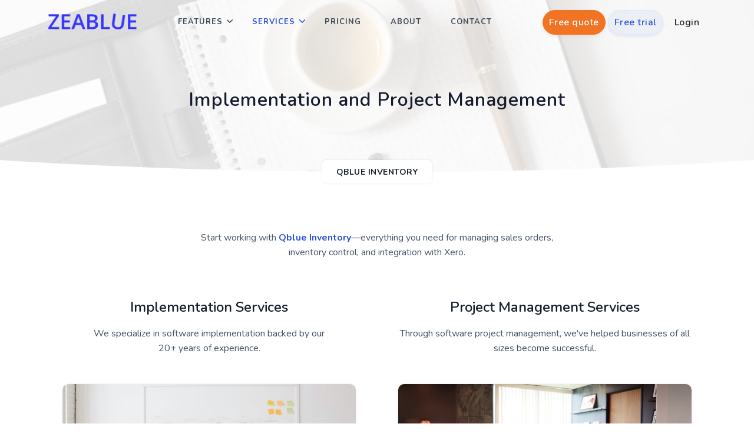

--- FILE ---
content_type: text/html; charset=utf-8
request_url: https://www.zeablue.com/implementation
body_size: 8223
content:


<!DOCTYPE html>

<html lang="en">
<head><meta charset="utf-8" /><title>
	Implementation and Project Management | Zeablue
</title><meta name="viewport" content="width=device-width, initial-scale=1.0" /><meta name="description" content="Qblue Inventory is the most flexible inventory management software system on the cloud. Its innovative and premium solutions can help you manage your business without paying the high prices." /><meta name="keywords" content="inventory, management, software, business software, crm, email filing, invoice portal, documents and files, cloud filing, tailor-made software, custom software" /><meta property="article:published_time" content="2022-08-09" /><meta property="og:type" content="website" /><meta property="og:site_name" content="Zeablue" /><meta property="og:title" content="Inventory Management Software Made For SMEs" /><meta property="og:description" content="Qblue Inventory is the most flexible inventory management software system on the cloud. Its innovative and premium solutions can help you manage your business without paying the high prices. " /><meta property="og:url" content="https://www.zeablue.com/implementation"/><meta property="og:image" content="https://www.zeablue.com/cdn/homepage/images/zeablue_logo_opengraph.png" /><link rel="canonical" href="https://www.zeablue.com/implementation"/><link rel="icon" type="image/x-icon" href="favicon.ico" /><link rel="icon" type="image/png" href="/cdn/images/favicon-16x16.png" sizes="16x16" /><link rel="icon" type="image/png" href="/cdn/images/favicon-32x32.png" sizes="32x32" /><link rel="icon" type="image/png" href="/cdn/images/favicon-96x96.png" sizes="96x96" /><link rel="icon" type="image/png" href="/cdn/images/favicon-192x192.png" sizes="192x192" /><link rel="apple-touch-icon-precomposed" sizes="1x192" href="/cdn/images/apple-touch-icon-precomposed.png" /><link rel="apple-touch-icon" sizes="57x57" href="/cdn/images/apple-touch-icon-57x57.png" /><link rel="apple-touch-icon" sizes="60x60" href="/cdn/images/apple-touch-icon-60x60.png" /><link rel="apple-touch-icon" sizes="72x72" href="/cdn/images/apple-touch-icon-72x72.png" /><link rel="apple-touch-icon" sizes="120x120" href="/cdn/images/apple-touch-icon-120x120.png" /><link rel="apple-touch-icon" sizes="144x144" href="/cdn/images/apple-touch-icon-144x144.png" /><link rel="apple-touch-icon" sizes="192x192" href="/cdn/images/apple-touch-icon-192x192.png" /><link rel="alternate" href="https://www.zeablue.com/" hreflang="x-default" /><link rel="alternate" href="https://www.zeablue.com/au/" hreflang="en-au" /><link rel="alternate" href="https://www.zeablue.com/nz/" hreflang="en-nz" /><link href="/css/bootstrap.min.css" rel="stylesheet" type="text/css" /><link href="/css/fontawesome.min.css" rel="stylesheet" type="text/css" /><link href="/css/tiny-slider.css?240123" rel="stylesheet" /><link id="themeopt" href="/css/style.css?v=13062025" rel="stylesheet" type="text/css" />
    <!-- Global site tag (gtag.js) - Google Analytics -->
    <script async src="https://www.googletagmanager.com/gtag/js?id=G-Z5JWH3W02B"></script>
    <script type="text/javascript" src="/js/SiteGTM.js?v=180523"></script>

    </head>
<body>
    <!-- Navbar STart -->
    <header id="topnav" class="defaultscroll sticky">
        <div class="container">
            <!-- Logo container-->
            <a class="logo" href="/">
                <img src="/cdn/images/zeablue_logo.png" width="150" class="logo-light-mode" alt="Zeablue Software Ltd">

            </a>
                
            <!-- Logo End -->

            <!-- End Logo container-->
            <div class="menu-extras">
                <div class="menu-item">
                    <!-- Mobile menu toggle-->
                    <a class="navbar-toggle" id="isToggle" href="#">
                        <div class="lines">
                            <span></span>
                            <span></span>
                            <span></span>
                        </div>
                    </a>
                    <!-- End mobile menu toggle-->
                </div>
            </div>

            <!--Login button Start-->
            <ul class="buy-button list-inline mb-0">
                <li class="list-inline-item mb-0 freequote">
                    <a href="/contact" title="Get A Free Consultation and Quote">
                        <div class="btn btn-pills btn-warning btn-small">Free quote</div>
                    </a>
                </li>

                <li class="list-inline-item mb-0">
                    <a href="https://app.zeablue.com/Account/Register" title="Sign-up Free Trial">
                        
                        <div id="QblueSignup" class="btn btn-pills btn-soft-primary btn-small">Free trial</div>
                    </a>
                </li>
                    
                <li class="list-inline-item ps-1 mb-0">
                    <a href="https://app.zeablue.com/Account/Login" title="Login">
                        
                        <div id="QblueLogin" class="btn btn-pills btn-default btn-small">Login</div>
                    </a>
                </li>
            </ul>
            <!--Login button End-->
        
            <div id="navigation">
                <!-- Navigation Menu-->   
                <ul class="navigation-menu">
                    <li class="has-submenu parent-parent-menu-item">
                        <a href="#">Features</a><span class="menu-arrow"></span>
                        <ul class="submenu">
                            <li>
                                <ul>

                                    <li><a href="inventorycontrol" class="sub-menu-item"><span class="icon text-center rounded-circle me-3"><i class="fas fa-cube text-blue"></i></span> Inventory Control</a></li>
                                    <li><a href="saleschannels" class="sub-menu-item"><span class="icon text-center rounded-circle me-3"><i class="fas fa-paperclip text-green"></i></span> Sales Channels</a></li>
                                    <li><a href="crm" class="sub-menu-item"><span class="icon text-center rounded-circle me-3"><i class="fas fa-user-friends text-cyan"></i></span>CRM</a></li>
                                    <li><a href="ecommerce" class="sub-menu-item"><span class="icon text-center rounded-circle me-3"><i class="fas fa-globe text-darkblue"></i></span> eCommerce & B2B portal</a></li>
                                    <li><a href="purchaseorders" class="sub-menu-item"><span class="icon text-center rounded-circle me-3"><i class="fas fa-dolly-flatbed text-golder"></i></span>Purchase Orders</a></li>
                                    <li><a href="landedcostcalculation" class="sub-menu-item"><span class="icon text-center rounded-circle me-3"><i class="fas fa-ship text-purple"></i></span>Landed Cost Calculations</a></li>
                                    <li><a href="manufacturing" class="sub-menu-item"><span class="icon text-center rounded-circle me-3"><i class="fas fa-mug-hot text-blue"></i></span> Manufacturing</a></li>
                                    <li><a href="billofmaterials" class="sub-menu-item"><span class="icon text-center rounded-circle me-3"><i class="fas fa-sitemap text-purplex"></i></span>Bill of Materials</a></li>
                                    <li><a href="responsivedesign" class="sub-menu-item"><span class="icon text-center rounded-circle me-3"><i class="fas fa-desktop text-orange"></i></span> Flexible Design</a></li>

                                </ul>
                            </li>
                        </ul>
                    </li>
                    <li class="has-submenu parent-parent-menu-item">
                        <a href="#">Services</a><span class="menu-arrow"></span>
                        <ul class="submenu">
                            <li>
                                <ul>
                                    <li><a href="customsoftware" class="sub-menu-item"><span class="icon text-center rounded-circle me-3"><i class="fas fa-wrench text-q"></i></span>Custom Built Software Solutions</a></li>
                                    <li><a href="implementation" class="sub-menu-item"><span class="icon text-center rounded-circle me-3"><i class="fas fa-hands-helping text-blue"></i></span>Implementation & Project Management</a></li>
                                    <li><a href="trademe-integration" class="sub-menu-item"><span class="icon text-center rounded-circle me-3"><i class="fas fa-exchange-alt text-orange"></i></span>Trade Me Integration</a></li>
                                </ul>
                            </li>
                        </ul>
                    </li>
                    <li><a href="/pricing" class="sub-menu-item">Pricing</a></li>
                    <li><a href="/aboutus" class="sub-menu-item">About</a></li>
                    <li><a href="/contact" class="sub-menu-item">Contact</a></li>
                    <li class="freequotemenu"><a href="/contact" class="sub-menu-item">Get a free quote</a></li>
                </ul><!--end navigation menu-->
            </div><!--end navigation-->
        </div><!--end container-->
    </header><!--end header-->
    <!-- Navbar End -->

    
<!-- Hero Start -->
<section class="bg-half-100 bg-light d-table w-100 bg-qblue-proj">
    <div class="bg-overlay bg-overlay-whiter"></div>
    <div class="container">
        <div class="row mt-5 justify-content-center">
            <div class="col-lg-12 text-center">
                <div class="pages-heading">
                    <h1 class="title mb-0">Implementation and Project Management</h1>
                </div>
            </div>  <!--end col-->
        </div><!--end row-->

        <div class="position-breadcrumb">
            <nav aria-label="breadcrumb" class="d-inline-block">
                <ul class="breadcrumb bg-white rounded shadow mb-0 px-4 py-2">
                    <li class="breadcrumb-item">Qblue Inventory</li>
                </ul>
            </nav>
        </div>

    </div> <!--end container-->
</section><!--end section-->
<!-- Hero End -->

<!-- Shape Start -->
<div class="position-relative">
    <div class="shape overflow-hidden text-white">
        <svg viewBox="0 0 2880 48" fill="none" xmlns="http://www.w3.org/2000/svg">
            <path d="M0 48H1437.5H2880V0H2160C1442.5 52 720 0 720 0H0V48Z" fill="currentColor"></path>
        </svg>
    </div>
</div>
<!--Shape End-->

<section class="section">

    <div class="container">
        <div class="row justify-content-center">
            <div class="col-12">
                <div class="section-title text-center mb-4 pb-2">
                    <p class="text-muted para-desc mb-0 mx-auto">Start working with <span class="text-primary fw-bold">Qblue Inventory</span>—everything you need for managing sales orders, inventory control, and integration with Xero.</p>
                </div>
            </div><!--end col-->
        </div><!--end row-->

        <div class="row justify-content-center">
            <div class="col-lg-6 mt-2">
                <div class="px-md-4 pt-4 text-center">
                    <h4 class="mb-3">Implementation Services</h4>
                    <p class="text-muted mb-0">We specialize in software implementation backed by our<br />20+ years of experience.</p>

                    <div class="position-relative mt-5">
          
                        <img src="/cdn/homepage/images/X8H8vPcelPk-unsplash.jpg" class="rounded-md shadow img-fluid" alt="">
                    </div>

                    <div class="px-md-4 pt-4 text-start">
                        <div class="d-flex">
                            <i class="uil uil-bullseye h5 text-primary"></i>
                            <div class="flex-1 ms-2">
                                <h5>Our Commitment​</h5>
                                <p class="mb-0 text-muted">From the simplest tasks to the most complex requests, we approach every project with dedication, care, and a deep understanding of our clients’ goals. For us, achieving the best possible outcome for our customers starts with a commitment to excellence at every step of the journey.</p>
                            </div>
                        </div>
        
                        <div class="d-flex mt-4">
                            <i class="uil uil-create-dashboard h5 text-primary"></i>
                            <div class="flex-1 ms-2">
                                <h5>Prince2 Management Style​</h5>
                                <p class="mb-0 text-muted">We practice with Prince2 methodology and its principles, as establishing a clear project management style enables us to effectively coordinate your team and the project at hand.</p>
                            </div>
                        </div>
                    </div>
                </div>
            </div><!--end col-->

            <div class="col-lg-6 mt-2">
                <div class="px-md-4 pt-4 text-center">
                    <h4 class="mb-3">Project Management Services</h4>
                    <p class="text-muted mb-0">Through software project management, we've helped businesses of all sizes become successful.</p>

                    <div class="position-relative mt-5">
                        
                        <img src="/cdn/homepage/images/campaign-creators-gMsnXqILjp4-unsplash.jpg" class="rounded-md shadow img-fluid" alt="">
                    </div>

                    <div class="px-md-4 pt-4 text-start">
                        <div class="d-flex">
                            <i class="uil uil-bullseye h5 text-primary"></i>
                            <div class="flex-1 ms-2">
                                <h5>Experience That Counts​</h5>
                                <p class="mb-0 text-muted">Our extensive experience in software implementation ranges from initial analysis and planning to development and go-live support, giving you the confidence that every stage is handled with precision, insight, and care built over decades in the industry.</p>
                            </div>
                        </div>

                        <div class="d-flex mt-4">
                            <i class="uil uil-create-dashboard h5 text-primary"></i>
                            <div class="flex-1 ms-2">
                                <h5>Project Discussions​</h5>
                                <p class="mb-0 text-muted">We believe that involving all stakeholders early in project discussions leads to stronger alignment and more effective outcomes.</p>
                            </div>
                        </div>
                    </div>
                </div>
            </div><!--end col-->
        </div><!--end row-->
    </div><!--end container-->

</section>

<a name="casestudy"></a>

<section class="section">
    <!-- Testi Start -->
    <div class="container ">
        <div class="row justify-content-center">
            <div class="col-12 text-center">
                <div class="section-title mb-4 pb-2">
                    <h4 class="title mb-4">Case Study</h4>
                </div>
            </div>
            <!--end col-->
        </div>
        <!--end row-->
        <div class="row">
            <div class="col-md-7 col-12 margin-auto">
                <div class="d-flex">
                    <div class="flex-1">
                        <p class="text-center"><a href="https://www.nzbinding.com/" target="_blank"><img src="/cdn/homepage/images/clients/NZBinding-Logo.png" class="avatar avatar-medium" alt=""></a></p>
                        <p class="text-muted mt-2">We were searching for a NZ company to run our inventory side of our web business.</p>
<p class="text-muted mt-2">Once we found Qblue and spoke with Jason from Zeablue, I knew it was the one for us. Change over happened without any major issues and Jason has always been available and fast to fix any minor hiccups.</p>
<p class="text-muted mt-2">Even ideas for things that we wanted it to be able to do, Zeablue has made changes straight away.</p>
<p class="text-muted mt-2">The integration with WooCommerce and Xero works seamlessly for us.</p>
<p class="text-muted mt-2">I have enjoyed using Qblue and look forward to learning and using more of its features</p>
                        <h6 class="text-primary">- Dion W. <small class="text-muted">Director</small></h6>
                    </div>
                </div>
            </div>
        </div>

        <div class="row">
            <div class="col-md-7 col-12 margin-auto">
                <div class="d-flex">
                    <div class="flex-1">
                        <p class="text-center"><a href="https://www.skydda.co.nz/" target="_blank"><img src="/cdn/homepage/images/clients/1481497598.png" class="avatar avatar-medium" alt=""></a></p>
                        <p class="text-muted mt-2">It was a pleasure to work with Jason and his team.</p>
<p class="text-muted mt-2">From the outset QBlue provided a plan and met all the expected goals and were very supportive throughout the process.</p>
<p class="text-muted mt-2">QBlue provided us with an online ordering solution to meet our customers requirements of an online ordering system.</p>
<p class="text-muted mt-2">Jason and Zeablue guided us through the test site and made the needed changes without any fuss and had excellent communication.</p>
<p class="text-muted mt-2">The end result is a cost effective solution that has been welcomed by our client for their daily ordering needs.
We highly recommend QBlue to others who want to improve their businesses overall performance.</p>
                        <h6 class="text-primary">- Ross M. <small class="text-muted">Director</small></h6>
                    </div>
                </div>
            </div>
        </div>
    </div>

    <div class="container mt-100">
        <div class="row justify-content-center">
            <div class="col-12 text-center">
                <div class="section-title">
                    <h4 class="title mb-4">Contact us for a free consultation & quote today!</h4>
                    <p class="text-muted para-desc mx-auto mb-0">Phone: +64 21 0908 3892 or Email: sales@zeablue.com</p>
                    <div class="mt-4">
                        <a href="contact" class="btn btn-primary mt-2">Contact us</a>
                    </div>
                </div>
            </div><!--end col-->
        </div><!--end row-->
    </div>

</section>

<!-- CTA Start -->
<section class="section bg-cta" data-jarallax='{"speed": 0.5}' style="background: url('/cdn/images/home/BisCRMTop.png') center center;" id="cta">
    <div class="bg-overlay"></div>
    <div class="container">
        <div class="row justify-content-center">
            <div class="col-12 text-center">
                <div class="section-title">
                    <h4 class="title title-dark text-white mb-4">Let's talk.</h4>
                    <p class="text-light para-dark para-desc mx-auto">Call us on +64 21 0908 3892 to talk about your project.</p>
                    <a href="contact" class="play-btn border border-light mt-4 lightbox">
                        <i class="fas fa-play text-white title-dark fas-play"></i>
                    </a>
                </div>
            </div><!--end col-->
        </div><!--end row-->
    </div><!--end container-->
</section><!--end section-->
<!-- CTA End -->
    
<section class="section">
    <!-- Testi Start -->
    <div class="container ">
        
    </div>
    <!--end container-->

    
        <div class="container mt-200 mt-60" id="FeaturesSection">
            <div class="row justify-content-center">
                <div class="col-12 text-center">
                    <div class="section-title mb-4 pb-2">
                        <h4 class="title mb-4">Key Features</h4>
                        <p class="text-muted para-desc mx-auto mb-0">We integrate with Xero, Shopify, nopCommerce, WooCommerce, Trade Me, Starshipit,<br/>Go Sweet Spot and more.</p>
                    </div>
                </div><!--end col-->
            </div><!--end row-->

            <div class="row">
                <div class="col-lg-4 col-md-6 mt-4 pt-2">
                    <a href="inventorycontrol">
                    <div class="d-flex features feature-primary key-feature align-items-center p-3 rounded shadow">
                        <div class="icon text-center rounded-circle me-3">
                            <i class="fas fa-cube text-blue"></i>
                        </div>
                        <div class="flex-1">
                            <h4 class="title mb-0">Inventory Control</h4>
                        </div>
                    </div>
                    </a>
                </div><!--end col-->
                    
                <div class="col-lg-4 col-md-6 mt-4 pt-2">
                    <a href="saleschannels">
                    <div class="d-flex features feature-primary key-feature align-items-center p-3 rounded shadow">
                        <div class="icon text-center rounded-circle me-3">
                            <i class="fas fa-paperclip text-green"></i>
                        </div>
                        <div class="flex-1">
                            <h4 class="title mb-0">B2B, B2C and POS</h4>
                        </div>
                    </div>
                    </a>
                </div><!--end col-->
                    
                <div class="col-lg-4 col-md-6 mt-4 pt-2">
                    <a href="crm">
                    <div class="d-flex features feature-primary key-feature align-items-center p-3 rounded shadow">
                        <div class="icon text-center rounded-circle me-3">
                            <i class="fas fa-user-friends text-cyan"></i>
                        </div>
                        <div class="flex-1">
                            <h4 class="title mb-0">CRM</h4>
                        </div>
                    </div>
                    </a>
                </div><!--end col-->
                    
                <div class="col-lg-4 col-md-6 mt-4 pt-2">
                    <a href="ecommerce">
                    <div class="d-flex features feature-primary key-feature align-items-center p-3 rounded shadow">
                        <div class="icon text-center rounded-circle me-3">
                            <i class="fas fa-globe text-darkblue"></i>
                        </div>
                        <div class="flex-1">
                            <h4 class="title mb-0">eCommerce & B2B Portal</h4>
                        </div>
                    </div>
                    </a>
                </div><!--end col-->
                    
                <div class="col-lg-4 col-md-6 mt-4 pt-2">
                    <a href="purchaseorders">
                    <div class="d-flex features feature-primary key-feature align-items-center p-3 rounded shadow">
                        <div class="icon text-center rounded-circle me-3">
                            <i class="fas fa-dolly-flatbed text-golder"></i>
                        </div>
                        <div class="flex-1">
                            <h4 class="title mb-0">Purchase Orders</h4>
                        </div>
                    </div>
                    </a>
                </div><!--end col-->
                    
                <div class="col-lg-4 col-md-6 mt-4 pt-2">
                    <a href="landedcostcalculation">
                    <div class="d-flex features feature-primary key-feature align-items-center p-3 rounded shadow">
                        <div class="icon text-center rounded-circle me-3">
                            <i class="fas fa-ship text-purple"></i>
                        </div>
                        <div class="flex-1">
                            <h4 class="title mb-0">Landed Cost Calculations</h4>
                        </div>
                    </div>
                    </a>
                </div><!--end col-->
                    
                <div class="col-lg-4 col-md-6 mt-4 pt-2">
                    <a href="manufacturing">
                    <div class="d-flex features feature-primary key-feature align-items-center p-3 rounded shadow">
                        <div class="icon text-center rounded-circle me-3">
                            <i class="fas fa-mug-hot text-blue"></i>
                        </div>
                        <div class="flex-1">
                            <h4 class="title mb-0">Manufacturing</h4>
                        </div>
                    </div>
                    </a>
                </div><!--end col-->
                    
                <div class="col-lg-4 col-md-6 mt-4 pt-2">
                    <a href="billofmaterials">
                    <div class="d-flex features feature-primary key-feature align-items-center p-3 rounded shadow">
                        <div class="icon text-center rounded-circle me-3">
                            <i class="fas fa-sitemap text-purplex"></i>
                        </div>
                        <div class="flex-1">
                            <h4 class="title mb-0">Bill of Materials</h4>
                        </div>
                    </div>
                    </a>
                </div><!--end col-->

                <div class="col-lg-4 col-md-6 mt-4 pt-2">
                    <a href="responsivedesign">
                    <div class="d-flex features feature-primary key-feature align-items-center p-3 rounded shadow">
                        <div class="icon text-center rounded-circle me-3">
                            <i class="fas fa-desktop text-orange"></i>
                        </div>
                        <div class="flex-1">
                            <h4 class="title mb-0">Flexible Design</h4>
                        </div>
                    </div>
                    </a>
                </div><!--end col-->

                <div class="col-lg-4 col-md-6 mt-4 pt-2">
                </div>
                <div class="col-lg-4 col-md-6 mt-4 pt-2">
                    <a href="qblue">
                    <div class="d-flex features feature-primary key-feature align-items-center p-3 rounded shadow">
                        <div class="icon text-center rounded-circle me-3">
                            <i class="fas fa-list-ul text-gray"></i>
                        </div>
                        <div class="flex-1">
                            <h4 class="title mb-0">Features List</h4>
                        </div>
                    </div>
                    </a>
                </div><!--end col-->

                <div class="col-12 mt-4 pt-2 text-center">
                    <a href="pricing" class="btn btn-primary">See Our Pricing <i class="fas fa-angle-right"></i></a>
                </div><!--end col-->
            </div><!--end row-->
        </div><!--end container-->


    
        <div class="container pb-lg-4 mb-md-5 mb-4 mt-200 mt-60">
            <div class="row justify-content-center">
                <div class="col-12 text-center">
                    <div class="section-title">
                        <h4 class="title mb-4">Manage Everything About Your Inventory In One Central Place.</h4>
                        <p class="text-muted para-desc mx-auto mb-0">When you subscribe to <span class="text-primary fw-bold">Qblue Inventory</span>, our team will support you throughout the entire implementation process, from data import to go-live management.</p>
                        
                        <div class="mt-4">
                            <a href="contact" class="btn btn-warning mt-2 me-2">Get A Free Consultation and Quote Now</a>
                            <a href="https://app.zeablue.com/Account/Register" class="btn btn-outline-primary mt-2">Free Trial</a>
                        </div>
                    </div>
                </div><!--end col-->
            </div><!--end row-->
        </div><!--end container-->


</section>



    <!-- Footer Start -->
    <footer class="footer">    
        <div class="container">
            <div class="row">
                <div class="col-12">
                    <div class="footer-py-60">
                        <div class="row">
                            <div class="col-lg-4 col-12 mb-0 mb-md-4 pb-0 pb-md-2">
                                <a href="/" class="logo-footer">
                                    <img src="/cdn/images/zeablue_logo_wht.png" height="38" alt="Zeablue Software Ltd">
                                </a>

                                <p class="mt-4">Test drive the benefits of Qblue Inventory Management Software today!</p>
                                <ul class="list-unstyled social-icon foot-social-icon mb-0 mt-4">

                                    <li class="list-inline-item"><a href="https://www.youtube.com/channel/UCb-UgXkY_0R5Gf4kBzTOypw" class="rounded" title="Youtube channel" target="_blank"><i class="fab fa-youtube icon-sm fea-social text-white"></i></a></li>
                                    <li class="list-inline-item"><a href="https://www.linkedin.com/company/zeablue-software-ltd/?viewAsMember=true" class="rounded" title="LinkedIn" target="_blank"><i class="fab fa-linkedin-in icon-sm fea-social text-white"></i></a></li>
                                </ul><!--end icon-->
                            </div><!--end col-->
                                
                            <div class="col-lg-2 col-md-4 col-12 mt-4 mt-sm-0 pt-2 pt-sm-0">
                                <h5 class="footer-head">Company</h5>
                                <ul class="list-unstyled footer-list mt-4">
                                    <li><a href="aboutus" class="text-foot"><i class="fas fa-angle-right me-1"></i> About us</a></li>
                                    <li><a href="contact" class="text-foot"><i class="fas fa-angle-right me-1"></i> Contact us</a></li>
                                    <li><a href="customsoftware" class="text-foot"><i class="fas fa-angle-right me-1"></i> Custom Solutions</a></li>
                                    <li><a href="implementation" class="text-foot"><i class="fas fa-angle-right me-1"></i> Implementation</a></li>

                                    <li><a href="pricing" class="text-foot"><i class="fas fa-angle-right me-1"></i> Pricing</a></li>

                                    <li><a href="https://app.zeablue.com/" class="text-foot"><i class="fas fa-angle-right me-1"></i> Login</a></li>
                                    <li><a href="https://app.zeablue.com/Account/Register" class="text-foot"><i class="fas fa-angle-right me-1"></i> 14-day free trial</a></li>
                                </ul>
                            </div><!--end col-->
                                
                            <div class="col-lg-2 col-md-4 col-12 mt-4 mt-sm-0 pt-2 pt-sm-0">
                                <h5 class="footer-head">Useful Links</h5>
                                <ul class="list-unstyled footer-list mt-4">
                                    <li><a href="termsandconditions" class="text-foot"><i class="fas fa-angle-right me-1"></i> Terms of Services</a></li>
                                    <li><a href="privacy" class="text-foot"><i class="fas fa-angle-right me-1"></i> Privacy Policy</a></li>
                                    <li><a href="https://app.zeablue.com/help" class="text-foot"><i class="fas fa-angle-right me-1"></i> Support</a></li>

                                </ul>
                            </div><!--end col-->
            
                            <div class="col-lg-3 col-md-4 col-12 mt-4 mt-sm-0 pt-2 pt-sm-0">
                                <h5 class="footer-head">Solutions</h5>
                                <ul class="list-unstyled footer-list mt-4">
                                    <li><a href="inventorycontrol" class="text-foot"><i class="fas fa-angle-right me-1"></i> Inventory control</a></li>
                                    <li><a href="saleschannels" class="text-foot"><i class="fas fa-angle-right me-1"></i> Sales channels</a></li>
                                    <li><a href="crm" class="text-foot"><i class="fas fa-angle-right me-1"></i> CRM</a></li>
                                    <li><a href="ecommerce" class="text-foot"><i class="fas fa-angle-right me-1"></i> eCommerce & B2B portal</a></li>
                                    <li><a href="purchaseorders" class="text-foot"><i class="fas fa-angle-right me-1"></i> Purchase orders</a></li>
                                    <li><a href="landedcostcalculation" class="text-foot"><i class="fas fa-angle-right me-1"></i> Landed cost calculations</a></li>
                                    <li><a href="manufacturing" class="text-foot"><i class="fas fa-angle-right me-1"></i> Manufacturing</a></li>
                                    <li><a href="billofmaterials" class="text-foot"><i class="fas fa-angle-right me-1"></i> Bill of materials</a></li>
                                </ul>
                            </div><!--end col-->


                        </div>
                    </div>
                </div><!--end col-->
            </div><!--end row-->
        </div><!--end container-->

        <!-- Back to top -->
        <a href="#" id="back-to-top" class="back-to-top fs-5"><i class="fas fa-arrow-up icons align-middle"></i></a>
        <!-- Back to top -->

        <div class="footer-py-30 footer-bar">
            <div class="container text-center">
                <div class="row align-items-center">
                    <div class="col-sm-8">
                        <div class="text-sm-start">
                            <p class="mb-0">&copy; 2026 Zeablue Software Ltd. Proudly 100% New Zealand Made, Owned and Operated.</p>
                        </div>
                    </div>
    

                </div>
            </div><!--end container-->
        </div>
    </footer><!--end footer-->
    <!-- Footer End -->

    <!-- javascript -->
    <script src="/js/bootstrap.bundle.min.js"></script>
    <!-- SLIDER -->
    <script src="/js/tiny-slider.js "></script>

    <!-- Main Js -->
    <script src="/js/plugins.init.js?240123"></script><!--Note: All init js like tiny slider, counter, countdown, maintenance, lightbox, gallery, swiper slider, aos animation etc.-->
    <script src="/js/app.js?v=13062025"></script><!--Note: All important javascript like page loader, menu, sticky menu, menu-toggler, one page menu etc. -->

    
    <script src="/js/Tawk.js" async></script>
    

</body>
</html>


--- FILE ---
content_type: text/css
request_url: https://www.zeablue.com/css/style.css?v=13062025
body_size: 33811
content:
@import url("https://fonts.googleapis.com/css?family=Nunito:300,400,600,700&display=swap");@media(min-width:1400px){.container{max-width:1140px !important}.container-auto{max-width:auto !important}}.row>*{position:relative}h1,.h1{font-size:42px !important}h2,.h2{font-size:36px !important}h3,.h3{font-size:30px !important}h4,.h4{font-size:24px !important}h5,.h5{font-size:20px !important}h6,.h6{font-size:16px !important}.display-1{font-size:80px !important}.display-2{font-size:72px !important}.display-3{font-size:64px !important}.display-4{font-size:56px !important}.display-5{font-size:48px !important}.display-6{font-size:40px !important}.display-13{font-size:13px !important}.display-14{font-size:14px !important}.display-15{font-size:15px !important}.bg-primary{background-color:#2f55d4 !important}.bg-soft-primary{background-color:rgba(47,85,212,.1) !important;border:1px solid rgba(47,85,212,.1) !important;color:#2f55d4 !important}.text-primary{color:#2f55d4 !important}a.text-primary:hover,a.text-primary:focus{color:#284bc1 !important}.bg-secondary{background-color:#5a6d90 !important}.bg-soft-secondary{background-color:rgba(90,109,144,.1) !important;border:1px solid rgba(90,109,144,.1) !important;color:#5a6d90 !important}.text-secondary{color:#5a6d90 !important}a.text-secondary:hover,a.text-secondary:focus{color:#506180 !important}.text-darkgreen{color:#006400 !important}.text-blueer{color:#00f !important}.bg-success{background-color:#2eca8b !important}.bg-soft-success{background-color:rgba(46,202,139,.1) !important;border:1px solid rgba(46,202,139,.1) !important;color:#2eca8b !important}.text-success{color:#2eca8b !important}a.text-success:hover,a.text-success:focus{color:#29b57d !important}.bg-warning{background-color:#f17425 !important}.bg-soft-warning{background-color:rgba(241,116,37,.1) !important;border:1px solid rgba(241,116,37,.1) !important;color:#f17425 !important}.text-warning{color:#f17425 !important}a.text-warning:hover,a.text-warning:focus{color:#ed650f !important}.bg-info{background-color:#17a2b8 !important}.bg-soft-info{background-color:rgba(23,162,184,.1) !important;border:1px solid rgba(23,162,184,.1) !important;color:#17a2b8 !important}.text-info{color:#17a2b8 !important}a.text-info:hover,a.text-info:focus{color:#148ea1 !important}.bg-danger{background-color:#e43f52 !important}.bg-soft-danger{background-color:rgba(228,63,82,.1) !important;border:1px solid rgba(228,63,82,.1) !important;color:#e43f52 !important}.text-danger{color:#e43f52 !important}a.text-danger:hover,a.text-danger:focus{color:#e1293e !important}.bg-dark{background-color:#3c4858 !important}.bg-soft-dark{background-color:rgba(60,72,88,.1) !important;border:1px solid rgba(60,72,88,.1) !important;color:#3c4858 !important}.text-dark{color:#3c4858 !important}a.text-dark:hover,a.text-dark:focus{color:#323c49 !important}.bg-muted{background-color:#8492a6 !important}.bg-soft-muted{background-color:rgba(132,146,166,.1) !important;border:1px solid rgba(132,146,166,.1) !important;color:#8492a6 !important}.text-muted{color:#455367 !important}a.text-muted:hover,a.text-muted:focus{color:#75859b !important}.bg-light{background-color:#f8f9fc !important}.bg-soft-light{background-color:rgba(248,249,252,.1) !important;border:1px solid rgba(248,249,252,.1) !important;color:#f8f9fc !important}.text-light{color:#f8f9fc !important}a.text-light:hover,a.text-light:focus{color:#e6eaf4 !important}.bg-blue{background-color:#2f55d4 !important}.bg-soft-blue{background-color:rgba(47,85,212,.1) !important;border:1px solid rgba(47,85,212,.1) !important;color:#2f55d4 !important}.text-blue{color:#2f55d4 !important}a.text-blue:hover,a.text-blue:focus{color:#284bc1 !important}.bg-footer{background-color:#202942 !important}.bg-soft-footer{background-color:rgba(32,41,66,.1) !important;border:1px solid rgba(32,41,66,.1) !important;color:#202942 !important}.text-footer{color:#202942 !important}a.text-footer:hover,a.text-footer:focus{color:#181e30 !important}.d-flex .flex-1{flex:1}.bg-black{background:#161c2d !important}.text-white-50{color:rgba(255,255,255,.5)}.text-q{color:#f33}.text-purple{color:#4323a6}.text-purplex{color:#c3f}.text-orange{color:#952f00}.text-yellow{color:#cc0}.text-green{color:#24bb00}.text-cyan{color:#09c}.text-darkblue{color:#009}.text-fff{color:#fff}.text-gray{color:#aaa}.text-golder{color:#f93}.text-left{text-align:left !important}video:focus{outline:none}.list-inline-item:not(:last-child){margin-right:0;margin-bottom:5px}.rounded{border-radius:6px !important}.rounded-top{border-top-left-radius:6px !important;border-top-right-radius:6px !important}.rounded-left{border-top-left-radius:6px !important;border-bottom-left-radius:6px !important}.rounded-bottom{border-bottom-left-radius:6px !important;border-bottom-right-radius:6px !important}.rounded-right{border-top-right-radius:6px !important;border-bottom-right-radius:6px !important}.rounded-md{border-radius:10px !important}.rounded-lg{border-radius:30px !important}.border-primary{border-color:#2f55d4 !important}.border-secondary{border-color:#5a6d90 !important}.border-success{border-color:#2eca8b !important}.border-warning{border-color:#f17425 !important}.border-info{border-color:#17a2b8 !important}.border-danger{border-color:#e43f52 !important}.border-dark{border-color:#3c4858 !important}.border-muted{border-color:#8492a6 !important}.border-light{border-color:#f8f9fc !important}.border-blue{border-color:#2f55d4 !important}.border-footer{border-color:#202942 !important}.border{border:1px solid #e9ecef !important}.border-top{border-top:1px solid #e9ecef !important}.border-bottom{border-bottom:1px solid #e9ecef !important}.border-left{border-left:1px solid #e9ecef !important}.border-right{border-right:1px solid #e9ecef !important}.opacity-05{opacity:.05}.opacity-075{opacity:.075}.opacity-1{opacity:.1}.opacity-2{opacity:.2}.opacity-3{opacity:.3}.opacity-4{opacity:.4}.opacity-5{opacity:.5}.opacity-6{opacity:.6}.opacity-7{opacity:.7}.opacity-8{opacity:.8}.opacity-9{opacity:.9}.z-index-1{z-index:1}.z-index-0{z-index:0}.z-index-m-1{z-index:-1}.small,small{font-size:90%}.exsmall{font-size:80%}.card{border:0}.card .card-body{padding:1.5rem}.card .card-body4{padding:1.4rem}.z-index-1{z-index:1}.z-index-0{z-index:0}.z-index-m-1{z-index:-1}.offcanvas .offcanvas-header .dark-version{display:none}.offcanvas .offcanvas-header .light-version{display:inline-block}.offcanvas .offcanvas-header .btn-close{color:#3c4858;background:none}.offcanvas .offcanvas-header .btn-close:focus{box-shadow:none}.offcanvas.offcanvas-end{width:350px}@media(max-width:768px){.display-1{font-size:56px !important}.display-2{font-size:50px !important}.display-3{font-size:42px !important}.display-4{font-size:36px !important}.display-5{font-size:30px !important}.display-6{font-size:24px !important}}.modal .modal-dialog .modal-content .modal-header button.btn-close{background:none}.modal .modal-dialog .modal-content button.btn-close{background:none}.modal .modal-dialog.modal-sm{max-width:450px}.fas-play{margin-left:5px;margin-top:15px}.freequotemenu{display:none !important}.component-wrapper .title{font-size:20px}.component-wrapper.sticky-bar li{margin-bottom:6px}.component-wrapper.sticky-bar li:last-child{margin-bottom:0 !important}.component-wrapper.sticky-bar li a{transition:all .5s ease}.component-wrapper.sticky-bar li a:hover,.component-wrapper.sticky-bar li a:focus{color:#2f55d4 !important}.btn-primary{background-color:#2f55d4 !important;border:1px solid #2f55d4 !important;color:#fff !important;box-shadow:0 3px 5px 0 rgba(47,85,212,.1)}.btn-primary:hover,.btn-primary:focus,.btn-primary:active,.btn-primary.active,.btn-primary.focus{background-color:#2443ac !important;border-color:#2443ac !important;color:#fff !important}.btn-soft-primary{background-color:rgba(47,85,212,.05) !important;border:1px solid rgba(47,85,212,.05) !important;color:#2f55d4 !important;box-shadow:0 3px 5px 0 rgba(47,85,212,.1)}.btn-soft-primary:hover,.btn-soft-primary:focus,.btn-soft-primary:active,.btn-soft-primary.active,.btn-soft-primary.focus{background-color:#2f55d4 !important;border-color:#2f55d4 !important;color:#fff !important}.btn-outline-primary{border:1px solid #2f55d4;color:#2f55d4;background-color:transparent}.btn-outline-primary:hover,.btn-outline-primary:focus,.btn-outline-primary:active,.btn-outline-primary.active,.btn-outline-primary.focus,.btn-outline-primary:not(:disabled):not(.disabled):active{background-color:#2f55d4;border-color:#2f55d4;color:#fff !important;box-shadow:0 3px 5px 0 rgba(47,85,212,.1)}.btn-secondary{background-color:#5a6d90 !important;border:1px solid #5a6d90 !important;color:#fff !important;box-shadow:0 3px 5px 0 rgba(90,109,144,.1)}.btn-secondary:hover,.btn-secondary:focus,.btn-secondary:active,.btn-secondary.active,.btn-secondary.focus{background-color:#465571 !important;border-color:#465571 !important;color:#fff !important}.btn-soft-secondary{background-color:rgba(90,109,144,.05) !important;border:1px solid rgba(90,109,144,.05) !important;color:#5a6d90 !important;box-shadow:0 3px 5px 0 rgba(90,109,144,.1)}.btn-soft-secondary:hover,.btn-soft-secondary:focus,.btn-soft-secondary:active,.btn-soft-secondary.active,.btn-soft-secondary.focus{background-color:#5a6d90 !important;border-color:#5a6d90 !important;color:#fff !important}.btn-outline-secondary{border:1px solid #5a6d90;color:#5a6d90;background-color:transparent}.btn-outline-secondary:hover,.btn-outline-secondary:focus,.btn-outline-secondary:active,.btn-outline-secondary.active,.btn-outline-secondary.focus,.btn-outline-secondary:not(:disabled):not(.disabled):active{background-color:#5a6d90;border-color:#5a6d90;color:#fff !important;box-shadow:0 3px 5px 0 rgba(90,109,144,.1)}.btn-success{background-color:#2eca8b !important;border:1px solid #2eca8b !important;color:#fff !important;box-shadow:0 3px 5px 0 rgba(46,202,139,.1)}.btn-success:hover,.btn-success:focus,.btn-success:active,.btn-success.active,.btn-success.focus{background-color:#25a06e !important;border-color:#25a06e !important;color:#fff !important}.btn-soft-success{background-color:rgba(46,202,139,.05) !important;border:1px solid rgba(46,202,139,.05) !important;color:#2eca8b !important;box-shadow:0 3px 5px 0 rgba(46,202,139,.1)}.btn-soft-success:hover,.btn-soft-success:focus,.btn-soft-success:active,.btn-soft-success.active,.btn-soft-success.focus{background-color:#2eca8b !important;border-color:#2eca8b !important;color:#fff !important}.btn-outline-success{border:1px solid #2eca8b;color:#2eca8b;background-color:transparent}.btn-outline-success:hover,.btn-outline-success:focus,.btn-outline-success:active,.btn-outline-success.active,.btn-outline-success.focus,.btn-outline-success:not(:disabled):not(.disabled):active{background-color:#2eca8b;border-color:#2eca8b;color:#fff !important;box-shadow:0 3px 5px 0 rgba(46,202,139,.1)}.btn-warning{background-color:#f17425 !important;border:1px solid #f17425 !important;color:#fff !important;box-shadow:0 3px 5px 0 rgba(241,116,37,.1)}.btn-warning:hover,.btn-warning:focus,.btn-warning:active,.btn-warning.active,.btn-warning.focus{background-color:#d55b0e !important;border-color:#d55b0e !important;color:#fff !important}.btn-soft-warning{background-color:rgba(241,116,37,.05) !important;border:1px solid rgba(241,116,37,.05) !important;color:#f17425 !important;box-shadow:0 3px 5px 0 rgba(241,116,37,.1)}.btn-soft-warning:hover,.btn-soft-warning:focus,.btn-soft-warning:active,.btn-soft-warning.active,.btn-soft-warning.focus{background-color:#f17425 !important;border-color:#f17425 !important;color:#fff !important}.btn-outline-warning{border:1px solid #f17425;color:#f17425;background-color:transparent}.btn-outline-warning:hover,.btn-outline-warning:focus,.btn-outline-warning:active,.btn-outline-warning.active,.btn-outline-warning.focus,.btn-outline-warning:not(:disabled):not(.disabled):active{background-color:#f17425;border-color:#f17425;color:#fff !important;box-shadow:0 3px 5px 0 rgba(241,116,37,.1)}.btn-info{background-color:#17a2b8 !important;border:1px solid #17a2b8 !important;color:#fff !important;box-shadow:0 3px 5px 0 rgba(23,162,184,.1)}.btn-info:hover,.btn-info:focus,.btn-info:active,.btn-info.active,.btn-info.focus{background-color:#117a8b !important;border-color:#117a8b !important;color:#fff !important}.btn-soft-info{background-color:rgba(23,162,184,.05) !important;border:1px solid rgba(23,162,184,.05) !important;color:#17a2b8 !important;box-shadow:0 3px 5px 0 rgba(23,162,184,.1)}.btn-soft-info:hover,.btn-soft-info:focus,.btn-soft-info:active,.btn-soft-info.active,.btn-soft-info.focus{background-color:#17a2b8 !important;border-color:#17a2b8 !important;color:#fff !important}.btn-outline-info{border:1px solid #17a2b8;color:#17a2b8;background-color:transparent}.btn-outline-info:hover,.btn-outline-info:focus,.btn-outline-info:active,.btn-outline-info.active,.btn-outline-info.focus,.btn-outline-info:not(:disabled):not(.disabled):active{background-color:#17a2b8;border-color:#17a2b8;color:#fff !important;box-shadow:0 3px 5px 0 rgba(23,162,184,.1)}.btn-danger{background-color:#e43f52 !important;border:1px solid #e43f52 !important;color:#fff !important;box-shadow:0 3px 5px 0 rgba(228,63,82,.1)}.btn-danger:hover,.btn-danger:focus,.btn-danger:active,.btn-danger.active,.btn-danger.focus{background-color:#d21e32 !important;border-color:#d21e32 !important;color:#fff !important}.btn-soft-danger{background-color:rgba(228,63,82,.05) !important;border:1px solid rgba(228,63,82,.05) !important;color:#e43f52 !important;box-shadow:0 3px 5px 0 rgba(228,63,82,.1)}.btn-soft-danger:hover,.btn-soft-danger:focus,.btn-soft-danger:active,.btn-soft-danger.active,.btn-soft-danger.focus{background-color:#e43f52 !important;border-color:#e43f52 !important;color:#fff !important}.btn-outline-danger{border:1px solid #e43f52;color:#e43f52;background-color:transparent}.btn-outline-danger:hover,.btn-outline-danger:focus,.btn-outline-danger:active,.btn-outline-danger.active,.btn-outline-danger.focus,.btn-outline-danger:not(:disabled):not(.disabled):active{background-color:#e43f52;border-color:#e43f52;color:#fff !important;box-shadow:0 3px 5px 0 rgba(228,63,82,.1)}.btn-dark{background-color:#3c4858 !important;border:1px solid #3c4858 !important;color:#fff !important;box-shadow:0 3px 5px 0 rgba(60,72,88,.1)}.btn-dark:hover,.btn-dark:focus,.btn-dark:active,.btn-dark.active,.btn-dark.focus{background-color:#272f3a !important;border-color:#272f3a !important;color:#fff !important}.btn-soft-dark{background-color:rgba(60,72,88,.05) !important;border:1px solid rgba(60,72,88,.05) !important;color:#3c4858 !important;box-shadow:0 3px 5px 0 rgba(60,72,88,.1)}.btn-soft-dark:hover,.btn-soft-dark:focus,.btn-soft-dark:active,.btn-soft-dark.active,.btn-soft-dark.focus{background-color:#3c4858 !important;border-color:#3c4858 !important;color:#fff !important}.btn-outline-dark{border:1px solid #3c4858;color:#3c4858;background-color:transparent}.btn-outline-dark:hover,.btn-outline-dark:focus,.btn-outline-dark:active,.btn-outline-dark.active,.btn-outline-dark.focus,.btn-outline-dark:not(:disabled):not(.disabled):active{background-color:#3c4858;border-color:#3c4858;color:#fff !important;box-shadow:0 3px 5px 0 rgba(60,72,88,.1)}.btn-muted{background-color:#8492a6 !important;border:1px solid #8492a6 !important;color:#fff !important;box-shadow:0 3px 5px 0 rgba(132,146,166,.1)}.btn-muted:hover,.btn-muted:focus,.btn-muted:active,.btn-muted.active,.btn-muted.focus{background-color:#68788f !important;border-color:#68788f !important;color:#fff !important}.btn-soft-muted{background-color:rgba(132,146,166,.05) !important;border:1px solid rgba(132,146,166,.05) !important;color:#8492a6 !important;box-shadow:0 3px 5px 0 rgba(132,146,166,.1)}.btn-soft-muted:hover,.btn-soft-muted:focus,.btn-soft-muted:active,.btn-soft-muted.active,.btn-soft-muted.focus{background-color:#8492a6 !important;border-color:#8492a6 !important;color:#fff !important}.btn-outline-muted{border:1px solid #8492a6;color:#8492a6;background-color:transparent}.btn-outline-muted:hover,.btn-outline-muted:focus,.btn-outline-muted:active,.btn-outline-muted.active,.btn-outline-muted.focus,.btn-outline-muted:not(:disabled):not(.disabled):active{background-color:#8492a6;border-color:#8492a6;color:#fff !important;box-shadow:0 3px 5px 0 rgba(132,146,166,.1)}.btn-light{background-color:#f8f9fc !important;border:1px solid #f8f9fc !important;color:#fff !important;box-shadow:0 3px 5px 0 rgba(248,249,252,.1)}.btn-light:hover,.btn-light:focus,.btn-light:active,.btn-light.active,.btn-light.focus{background-color:#d4daed !important;border-color:#d4daed !important;color:#fff !important}.btn-soft-light{background-color:rgba(248,249,252,.05) !important;border:1px solid rgba(248,249,252,.05) !important;color:#f8f9fc !important;box-shadow:0 3px 5px 0 rgba(248,249,252,.1)}.btn-soft-light:hover,.btn-soft-light:focus,.btn-soft-light:active,.btn-soft-light.active,.btn-soft-light.focus{background-color:#f8f9fc !important;border-color:#f8f9fc !important;color:#fff !important}.btn-outline-light{border:1px solid #f8f9fc;color:#f8f9fc;background-color:transparent}.btn-outline-light:hover,.btn-outline-light:focus,.btn-outline-light:active,.btn-outline-light.active,.btn-outline-light.focus,.btn-outline-light:not(:disabled):not(.disabled):active{background-color:#f8f9fc;border-color:#f8f9fc;color:#fff !important;box-shadow:0 3px 5px 0 rgba(248,249,252,.1)}.btn-blue{background-color:#2f55d4 !important;border:1px solid #2f55d4 !important;color:#fff !important;box-shadow:0 3px 5px 0 rgba(47,85,212,.1)}.btn-blue:hover,.btn-blue:focus,.btn-blue:active,.btn-blue.active,.btn-blue.focus{background-color:#2443ac !important;border-color:#2443ac !important;color:#fff !important}.btn-soft-blue{background-color:rgba(47,85,212,.05) !important;border:1px solid rgba(47,85,212,.05) !important;color:#2f55d4 !important;box-shadow:0 3px 5px 0 rgba(47,85,212,.1)}.btn-soft-blue:hover,.btn-soft-blue:focus,.btn-soft-blue:active,.btn-soft-blue.active,.btn-soft-blue.focus{background-color:#2f55d4 !important;border-color:#2f55d4 !important;color:#fff !important}.btn-outline-blue{border:1px solid #2f55d4;color:#2f55d4;background-color:transparent}.btn-outline-blue:hover,.btn-outline-blue:focus,.btn-outline-blue:active,.btn-outline-blue.active,.btn-outline-blue.focus,.btn-outline-blue:not(:disabled):not(.disabled):active{background-color:#2f55d4;border-color:#2f55d4;color:#fff !important;box-shadow:0 3px 5px 0 rgba(47,85,212,.1)}.btn-footer{background-color:#202942 !important;border:1px solid #202942 !important;color:#fff !important;box-shadow:0 3px 5px 0 rgba(32,41,66,.1)}.btn-footer:hover,.btn-footer:focus,.btn-footer:active,.btn-footer.active,.btn-footer.focus{background-color:#0f131f !important;border-color:#0f131f !important;color:#fff !important}.btn-soft-footer{background-color:rgba(32,41,66,.05) !important;border:1px solid rgba(32,41,66,.05) !important;color:#202942 !important;box-shadow:0 3px 5px 0 rgba(32,41,66,.1)}.btn-soft-footer:hover,.btn-soft-footer:focus,.btn-soft-footer:active,.btn-soft-footer.active,.btn-soft-footer.focus{background-color:#202942 !important;border-color:#202942 !important;color:#fff !important}.btn-outline-footer{border:1px solid #202942;color:#202942;background-color:transparent}.btn-outline-footer:hover,.btn-outline-footer:focus,.btn-outline-footer:active,.btn-outline-footer.active,.btn-outline-footer.focus,.btn-outline-footer:not(:disabled):not(.disabled):active{background-color:#202942;border-color:#202942;color:#fff !important;box-shadow:0 3px 5px 0 rgba(32,41,66,.1)}.btn{padding:8px 20px;outline:none;text-decoration:none;font-size:16px;letter-spacing:.5px;transition:all .3s;font-weight:600;border-radius:6px}.btn:focus{box-shadow:none !important}.btn.btn-sm{padding:7px 16px;font-size:10px}.btn.btn-lg{padding:14px 30px;font-size:16px}.btn.searchbtn{padding:6px 20px}.btn.btn-pills{border-radius:30px}.btn.btn-light{color:#3c4858 !important;border:1px solid #dee2e6 !important}.btn.btn-light:hover,.btn.btn-light:focus,.btn.btn-light:active,.btn.btn-light.active,.btn.btn-light.focus{background-color:#d4daed !important;color:#3c4858 !important}.btn.btn-soft-light{color:rgba(60,72,88,.5) !important;border:1px solid #dee2e6 !important}.btn.btn-soft-light:hover,.btn.btn-soft-light:focus,.btn.btn-soft-light:active,.btn.btn-soft-light.active,.btn.btn-soft-light.focus{color:#3c4858 !important}.btn.btn-outline-light{border:1px solid #dee2e6 !important;color:#3c4858 !important;background-color:transparent}.btn.btn-outline-light:hover,.btn.btn-outline-light:focus,.btn.btn-outline-light:active,.btn.btn-outline-light.active,.btn.btn-outline-light.focus{background-color:#f8f9fc !important}.btn.btn-icon{height:36px;width:36px;display:inline-flex;align-items:center;justify-content:center;padding:0}.btn.btn-icon .icons{height:16px;width:16px;font-size:16px}.btn.btn-icon.btn-lg{height:48px;width:48px;line-height:46px}.btn.btn-icon.btn-lg .icons{height:20px;width:20px;font-size:20px}.btn.btn-icon.btn-sm{height:30px;width:30px;line-height:28px}.btn-small{padding:8px 10px !important}button:not(:disabled){outline:none}.shadow{box-shadow:0 0 3px rgba(60,72,88,.15) !important}.shadow-lg{box-shadow:0 10px 25px rgba(60,72,88,.15) !important}.shadow-lg-blue{box-shadow:0 10px 25px rgba(60,72,88,.15) !important}.shadow-md{box-shadow:0 5px 13px rgba(60,72,88,.2) !important}.badge{letter-spacing:.5px;padding:4px 8px;font-weight:600;line-height:11px}.badge.badge-link:hover{color:#fff !important}.dropdown-primary .dropdown-menu .dropdown-item:hover,.dropdown-primary .dropdown-menu .dropdown-item.active,.dropdown-primary .dropdown-menu .dropdown-item:active,.dropdown-primary .dropdown-menu .dropdown-item.focus,.dropdown-primary .dropdown-menu .dropdown-item:focus{background-color:transparent;color:#2f55d4 !important}.dropdown-secondary .dropdown-menu .dropdown-item:hover,.dropdown-secondary .dropdown-menu .dropdown-item.active,.dropdown-secondary .dropdown-menu .dropdown-item:active,.dropdown-secondary .dropdown-menu .dropdown-item.focus,.dropdown-secondary .dropdown-menu .dropdown-item:focus{background-color:transparent;color:#5a6d90 !important}.dropdown-success .dropdown-menu .dropdown-item:hover,.dropdown-success .dropdown-menu .dropdown-item.active,.dropdown-success .dropdown-menu .dropdown-item:active,.dropdown-success .dropdown-menu .dropdown-item.focus,.dropdown-success .dropdown-menu .dropdown-item:focus{background-color:transparent;color:#2eca8b !important}.dropdown-warning .dropdown-menu .dropdown-item:hover,.dropdown-warning .dropdown-menu .dropdown-item.active,.dropdown-warning .dropdown-menu .dropdown-item:active,.dropdown-warning .dropdown-menu .dropdown-item.focus,.dropdown-warning .dropdown-menu .dropdown-item:focus{background-color:transparent;color:#f17425 !important}.dropdown-info .dropdown-menu .dropdown-item:hover,.dropdown-info .dropdown-menu .dropdown-item.active,.dropdown-info .dropdown-menu .dropdown-item:active,.dropdown-info .dropdown-menu .dropdown-item.focus,.dropdown-info .dropdown-menu .dropdown-item:focus{background-color:transparent;color:#17a2b8 !important}.dropdown-danger .dropdown-menu .dropdown-item:hover,.dropdown-danger .dropdown-menu .dropdown-item.active,.dropdown-danger .dropdown-menu .dropdown-item:active,.dropdown-danger .dropdown-menu .dropdown-item.focus,.dropdown-danger .dropdown-menu .dropdown-item:focus{background-color:transparent;color:#e43f52 !important}.dropdown-dark .dropdown-menu .dropdown-item:hover,.dropdown-dark .dropdown-menu .dropdown-item.active,.dropdown-dark .dropdown-menu .dropdown-item:active,.dropdown-dark .dropdown-menu .dropdown-item.focus,.dropdown-dark .dropdown-menu .dropdown-item:focus{background-color:transparent;color:#3c4858 !important}.dropdown-muted .dropdown-menu .dropdown-item:hover,.dropdown-muted .dropdown-menu .dropdown-item.active,.dropdown-muted .dropdown-menu .dropdown-item:active,.dropdown-muted .dropdown-menu .dropdown-item.focus,.dropdown-muted .dropdown-menu .dropdown-item:focus{background-color:transparent;color:#8492a6 !important}.dropdown-light .dropdown-menu .dropdown-item:hover,.dropdown-light .dropdown-menu .dropdown-item.active,.dropdown-light .dropdown-menu .dropdown-item:active,.dropdown-light .dropdown-menu .dropdown-item.focus,.dropdown-light .dropdown-menu .dropdown-item:focus{background-color:transparent;color:#f8f9fc !important}.dropdown-blue .dropdown-menu .dropdown-item:hover,.dropdown-blue .dropdown-menu .dropdown-item.active,.dropdown-blue .dropdown-menu .dropdown-item:active,.dropdown-blue .dropdown-menu .dropdown-item.focus,.dropdown-blue .dropdown-menu .dropdown-item:focus{background-color:transparent;color:#2f55d4 !important}.dropdown-footer .dropdown-menu .dropdown-item:hover,.dropdown-footer .dropdown-menu .dropdown-item.active,.dropdown-footer .dropdown-menu .dropdown-item:active,.dropdown-footer .dropdown-menu .dropdown-item.focus,.dropdown-footer .dropdown-menu .dropdown-item:focus{background-color:transparent;color:#202942 !important}.btn-group .dropdown-toggle:after{content:"";position:relative;right:-4px;top:-2px;border:solid #fff;border-radius:.5px;border-width:0 2px 2px 0;padding:3px;transform:rotate(45deg);margin-left:0;vertical-align:0}.btn-group .dropdown-menu{margin-top:10px;border:0;border-radius:5px;box-shadow:0 0 3px rgba(60,72,88,.15)}.btn-group .dropdown-menu:before{content:"";position:absolute;top:2px;left:45px;box-sizing:border-box;border:7px solid #495057;border-radius:.5px;border-color:transparent transparent #fff #fff;transform-origin:0 0;transform:rotate(135deg);box-shadow:-2px 2px 2px -1px rgba(22,28,45,.15)}.dropdown .dropdown-toggle:after{display:none}.alert-primary{background-color:rgba(47,85,212,.9);color:#fff;border-color:#2f55d4}.alert-primary .alert-link{color:#122258}.alert-outline-primary{background-color:#fff;color:#2f55d4;border-color:#2f55d4}.alert-secondary{background-color:rgba(90,109,144,.9);color:#fff;border-color:#5a6d90}.alert-secondary .alert-link{color:#1f2632}.alert-outline-secondary{background-color:#fff;color:#5a6d90;border-color:#5a6d90}.alert-success{background-color:rgba(46,202,139,.9);color:#fff;border-color:#2eca8b}.alert-success .alert-link{color:#124d35}.alert-outline-success{background-color:#fff;color:#2eca8b;border-color:#2eca8b}.alert-warning{background-color:rgba(241,116,37,.9);color:#fff;border-color:#f17425}.alert-warning .alert-link{color:#753208}.alert-outline-warning{background-color:#fff;color:#f17425;border-color:#f17425}.alert-info{background-color:rgba(23,162,184,.9);color:#fff;border-color:#17a2b8}.alert-info .alert-link{color:#062a30}.alert-outline-info{background-color:#fff;color:#17a2b8;border-color:#17a2b8}.alert-danger{background-color:rgba(228,63,82,.9);color:#fff;border-color:#e43f52}.alert-danger .alert-link{color:#79111d}.alert-outline-danger{background-color:#fff;color:#e43f52;border-color:#e43f52}.alert-dark{background-color:rgba(60,72,88,.9);color:#fff;border-color:#3c4858}.alert-dark .alert-link{color:#000}.alert-outline-dark{background-color:#fff;color:#3c4858;border-color:#3c4858}.alert-muted{background-color:rgba(132,146,166,.9);color:#fff;border-color:#8492a6}.alert-muted .alert-link{color:#3d4654}.alert-outline-muted{background-color:#fff;color:#8492a6;border-color:#8492a6}.alert-light{background-color:rgba(248,249,252,.9);color:#fff;border-color:#f8f9fc}.alert-light .alert-link{color:#8d9dce}.alert-outline-light{background-color:#fff;color:#f8f9fc;border-color:#f8f9fc}.alert-blue{background-color:rgba(47,85,212,.9);color:#fff;border-color:#2f55d4}.alert-blue .alert-link{color:#122258}.alert-outline-blue{background-color:#fff;color:#2f55d4;border-color:#2f55d4}.alert-footer{background-color:rgba(32,41,66,.9);color:#fff;border-color:#202942}.alert-footer .alert-link{color:#000}.alert-outline-footer{background-color:#fff;color:#202942;border-color:#202942}.alert{padding:8px 15px;border-radius:5px;font-size:14px}.alert.alert-light{background-color:#fff;color:#3c4858;border-color:#e9ecef}.alert.alert-dismissible{padding-right:30px}.alert.alert-dismissible .btn-close{top:10px;right:10px;padding:0}.alert.alert-pills{border-radius:30px;display:inline-block}.alert.alert-pills .content{font-weight:600}.pages-heading .title{font-size:32px !important;letter-spacing:1px}.position-breadcrumb{position:absolute;top:100%;right:12px;left:12px;transform:translateY(-50%);text-align:center;z-index:1}.breadcrumb{letter-spacing:.5px;padding:8px 24px;display:block}.breadcrumb .breadcrumb-item{text-transform:uppercase;font-size:14px;font-weight:700;padding-left:0;display:inline-block}.breadcrumb .breadcrumb-item a{color:#3c4858}.breadcrumb .breadcrumb-item a:hover{color:#2f55d4}.breadcrumb .breadcrumb-item.active{color:#2f55d4}.breadcrumb .breadcrumb-item:before{content:""}.breadcrumb .breadcrumb-item:after{content:"" !important;font-size:14px;color:#3c4858;font-family:'Font Awesome 5 Free';padding-left:5px}.breadcrumb .breadcrumb-item:last-child:after{display:none}.pagination .page-item:first-child .page-link{border-top-left-radius:30px;border-bottom-left-radius:30px}.pagination .page-item:last-child .page-link{border-top-right-radius:30px;border-bottom-right-radius:30px}.pagination .page-item .page-link{color:#3c4858;border:1px solid #dee2e6;padding:8px 16px;font-size:14px}.pagination .page-item .page-link:focus{box-shadow:none}.pagination .page-item .page-link:hover{color:#fff;background:rgba(47,85,212,.9);border-color:rgba(47,85,212,.9)}.pagination .page-item.active .page-link{color:#fff;background:#2f55d4 !important;border-color:#2f55d4;cursor:not-allowed}.avatar.avatar-coin,.avatar.avatar-sm-sm{height:36px;width:36px}.avatar.avatar-ex-sm{max-height:25px}.avatar.avatar-ex-small{height:36px;width:36px}.avatar.avatar-md-sm{height:45px;width:45px}.avatar.avatar-small{height:65px;width:65px}.avatar.avatar-md-md{height:80px;width:80px}.avatar.avatar-medium{height:130px;width:130px}.avatar.avatar-large{height:140px;width:140px}.avatar.avatar-ex-large{height:180px;width:180px}.avatar.avatar-ex-maxlarge{max-height:56px}.accordion .accordion-item{overflow:hidden;border:0;box-shadow:0 0 3px rgba(60,72,88,.15);background:transparent}.accordion .accordion-item .accordion-button{font-weight:600;text-align:left;box-shadow:none;padding:1rem 2.5rem 1rem 1.25rem}.accordion .accordion-item .accordion-button:focus{box-shadow:none}.accordion .accordion-item .accordion-button:before{content:'󰅃';display:block;font-family:'Material Design Icons';font-size:16px;color:#2f55d4;position:absolute;right:20px;top:50%;transform:translateY(-50%);transition:all .5s ease}.accordion .accordion-item .accordion-button.collapsed{background-color:#fff;color:#3c4858 !important;transition:all .5s}.accordion .accordion-item .accordion-button.collapsed:before{top:15px;transform:rotate(180deg);color:#3c4858 !important}.accordion .accordion-item .accordion-button:not(.collapsed){color:#2f55d4}.accordion .accordion-item .accordion-button:after{display:none}.nav-pills{margin-bottom:15px;background:#f4f6fa}.nav-pills .nav-link{color:#495057 !important;padding:5px;transition:all .5s ease}.nav-pills .nav-link.nav-link-alt{color:#fff !important}.nav-pills .nav-link.nav-link-alt.active{background:#3c4858 !important}.nav-pills .nav-link.active{background:#2f55d4;color:#fff !important}.nav-pills .nav-link.active .tab-para{color:rgba(255,255,255,.65) !important}.progress-box .title{font-size:15px}.progress-box .progress{height:8px;overflow:visible;background:#e9ecef}.progress-box .progress .progress-bar{border-radius:6px;animation:animate-positive 3s;overflow:visible !important}.progress-box .progress .progress-value{position:absolute;top:-32px;right:-15px;font-size:13px}@keyframes animate-positive{0%{width:0}}.blockquote{border-left:3px solid #dee2e6;border-radius:6px;font-size:16px}.blockquote-wrapper .blockquote{position:relative;align-self:center;border:2px solid #2f55d4}.blockquote-wrapper .blockquote:after{content:"";position:absolute;border:2px solid #2f55d4;border-radius:0 50px 0 0;width:60px;height:60px;bottom:-60px;left:50px;border-bottom:none;border-left:none;z-index:3}.blockquote-wrapper .blockquote:before{content:"";position:absolute;width:80px;border:6px solid #fff;bottom:-3px;left:50px;z-index:2}.blockquote-wrapper .author{position:relative;margin-left:150px}.blockquote-wrapper .author:first-letter {margin-left:-12px}.form-label,.form-check-label{font-weight:700;font-size:14px}.form-control{border:1px solid #dee2e6;font-size:14px;line-height:26px;background-color:#fff;border-radius:6px}.form-control:focus{border-color:#2f55d4;box-shadow:none}.form-control[readonly]{background-color:#fff}.form-control:disabled{background-color:#fff}.form-check-input{border:1px solid #2443ac}.form-check-input:focus{border-color:#2f55d4;box-shadow:none}.form-check-input.form-check-input:checked{background-color:#2f55d4;border-color:#2f55d4}.form-input-pricing{text-align:center;font-weight:bold;font-size:21px}.subcribe-form .btn{padding:10px 20px}.subcribe-form input{padding:12px 20px;width:100%;color:#3c4858 !important;border:none;outline:none !important;padding-right:160px;padding-left:30px;background-color:rgba(255,255,255,.8);height:50px}.subcribe-form button{position:absolute;top:2px;right:3px;outline:none !important}.subcribe-form form{position:relative;max-width:600px;margin:0 auto}.table-responsive{display:block;width:100%;overflow-x:auto}.table-responsive .table td,.table-responsive .table th{vertical-align:middle}.table-responsive .table.table-nowrap th,.table-responsive .table.table-nowrap td{white-space:nowrap}.table-responsive .table>:not(:first-child){border-top:none !important}.table-responsive .table-center th{vertical-align:middle !important}.table-responsive .table-center tbody tr:hover{color:#3c4858;background-color:#f8f9fa}.table-responsive .table-center.invoice-tb th,.table-responsive .table-center.invoice-tb td{text-align:end}.position-middle-bottom{position:absolute;bottom:15px;left:12px;right:12px;text-align:center}#preloader{position:fixed;top:0;left:0;right:0;bottom:0;background-image:linear-gradient(45deg,#fff,#fff);z-index:9999999}#preloader #status{position:absolute;left:0;right:0;top:50%;transform:translateY(-50%)}#preloader #status .spinner{width:40px;height:40px;position:relative;margin:100px auto}#preloader #status .spinner .double-bounce1,#preloader #status .spinner .double-bounce2{width:100%;height:100%;border-radius:50%;background-color:#2f55d4;opacity:.6;position:absolute;top:0;left:0;animation:sk-bounce 2s infinite ease-in-out}#preloader #status .spinner .double-bounce2{animation-delay:-1s}@keyframes sk-bounce{0%,100%{transform:scale(0)}50%{transform:scale(1)}}.social-icon li a{color:#3c4858;border:1px solid #3c4858;display:inline-block;height:32px;width:32px;line-height:28px;text-align:center;transition:all .4s ease;overflow:hidden;position:relative}.social-icon li a .fea-social{stroke-width:2}.social-icon li a:hover{background-color:#2f55d4;border-color:#2f55d4 !important;color:#fff !important}.social-icon li a:hover .fea-social{fill:#2f55d4}.social-icon.social li a{color:#adb5bd;border-color:#adb5bd}.social-icon.foot-social-icon li a{color:#adb5bd;border-color:#283353}.back-to-top{position:fixed;z-index:99;bottom:30px;right:30px;display:none;transition:all .5s ease;height:36px;width:36px;line-height:34px;border-radius:6px;text-align:center;background:#2f55d4;color:#fff !important}.back-to-top .icons{transition:all .5s ease}.back-to-top:hover{transform:rotate(45deg)}.back-to-top:hover .icons{transform:rotate(-45deg) !important}.back-to-home{position:fixed;bottom:10px;right:10px;z-index:1}.sticky-bar{position:sticky;top:80px}.fea{stroke-width:1.8}.fea.icon-sm{height:16px;width:16px}.fea.icon-ex-md{height:20px;width:20px}.fea.icon-m-md{height:28px;width:28px}.fea.icon-md{height:35px;width:35px}.fea.icon-lg{height:42px;width:42px}.fea.icon-ex-lg{height:52px;width:52px}[class^=uil-]:before,[class*=" uil-"]:before{margin:0}.uim-svg{vertical-align:0 !important}body{font-family:"Nunito",sans-serif;overflow-x:hidden !important;font-size:16px;color:#161c2d}h1,h2,h3,h4,h5,h6,.h1,.h2,.h3,.h4,.h5,.h6{font-family:"Nunito",sans-serif;line-height:1.4;font-weight:600}.h2-feature{font-size:36px !important;line-height:1.4rem;font-weight:600}.h4-feature{font-size:24px !important;line-height:1.4rem;font-weight:600}::selection{background:rgba(47,85,212,.9);color:#fff}a{text-decoration:none !important}p{line-height:1.6}.section{padding:100px 0;position:relative}@media(max-width:768px){.section{padding:60px 0}}.section-two{padding:60px 0;position:relative}.bg-overlay{background-color:rgba(60,72,88,.7);position:absolute;top:0;right:0;left:0;bottom:0;width:100%;height:100%}.bg-overlay-white{background-color:rgba(255,255,255,.5)}.bg-overlay-whiter{background-color:rgba(255,255,255,.85)}.bg-gradient-primary{background:linear-gradient(to left,#614092 0%,#2443ac 100%)}.bg-linear-gradient{background:linear-gradient(to bottom,rgba(22,28,45,0) 0%,rgba(22,28,45,0) 50%,rgba(22,28,45,.3) 80%,#161c2d 100%)}.bg-linear-gradient-2{background:linear-gradient(to bottom,rgba(22,28,45,0) 0%,rgba(22,28,45,.3) 50%,rgba(22,28,45,.7) 75%,#161c2d 100%)}.bg-linear-gradient-3{background:linear-gradient(to right,#161c2d 0%,#161c2d 25%,#161c2d 50%,rgba(22,28,45,.5) 75%,rgba(22,28,45,0) 100%)}.bg-gradient-overlay{background:linear-gradient(to bottom,rgba(22,28,45,0) 0%,rgba(22,28,45,.5) 25%,rgba(22,28,45,.75) 50%,#161c2d 100%)}.bg-gradient-overlay-2{background:linear-gradient(to bottom,rgba(22,28,45,.5) 0%,rgba(22,28,45,.6) 25%,rgba(22,28,45,.7) 50%,rgba(22,28,45,.8) 100%)}.bg-primary-gradient-overlay{background:linear-gradient(to bottom,rgba(47,85,212,0) 0%,rgba(47,85,212,.25) 25%,rgba(47,85,212,.5) 50%,rgba(47,85,212,.75) 75%,#2f55d4 100%)}.bg-gradient-white-overlay{background:linear-gradient(to bottom,rgba(255,255,255,0) 0%,rgba(255,255,255,0) 25%,rgba(255,255,255,0) 50%,rgba(255,255,255,.5) 100%)}.title-heading{line-height:26px}.title-heading .heading{font-size:45px !important;letter-spacing:1px}@media(max-width:768px){.title-heading .heading{font-size:35px !important}}.title-heading .para-desc{font-size:18px}.section-title .title{letter-spacing:.5px;font-size:30px !important}.section-title .title-sm{letter-spacing:.5px;font-size:20px !important}@media(max-width:768px){.section-title .title{font-size:24px !important}.section-title .title-sm{font-size:18px !important}}.text-shadow-title{text-shadow:2px 0 0 #fff,-2px 0 0 #fff,0 4px 0 rgba(255,255,255,.4),0 -2px 0 #fff,1px 1px #fff,-1px -1px 0 #fff,1px -1px 0 #fff,-1px 1px 0 #fff}.para-desc{max-width:600px}.mt-100{margin-top:100px}.mt-200{margin-top:200px}.shape{position:absolute;pointer-events:none;right:0;bottom:-2px;left:0}.shape>svg{transform:scale(2);width:100%;height:auto;transform-origin:top center}.shape.integration-hero{clip-path:polygon(50% 0%,0% 100%,100% 100%);height:250px;background:#fff}@media(max-width:768px){.shape.integration-hero{height:140px}.mt-60-i{margin-top:60px !important}}@media(max-width:425px){.shape.integration-hero{height:60px}.avatar.avatar-ex-maxlarge{max-height:28px}}@media(max-width:425px){.shape{bottom:-4px}}.text-slider{margin:0 auto;position:relative;overflow:hidden;transform:translate3d(0,0,0)}.text-slider>ul{white-space:nowrap}.text-slider .move-text{animation:moveSlideshow 12s linear infinite}@keyframes moveSlideshow{100%{transform:translateX(-45%)}}.mover{animation:mover 1s infinite alternate}@keyframes mover{0%{transform:translateY(0)}100%{transform:translateY(5px)}}.feature-posts-placeholder{position:absolute;bottom:0;left:0;right:0;height:66.6%}@media(max-width:425px){.feature-posts-placeholder{height:80%}}.spin-anything{animation:spinner-animation 5s linear infinite}@keyframes spinner-animation{from{transform:rotate(0deg)}to{transform:rotate(360deg)}}.seo-hero-widget{position:relative;transition:all .5s ease}.seo-hero-widget:hover{transform:scale(1.05);z-index:9}.home-wrapper:before{content:"";position:absolute;bottom:40rem;right:0;width:90rem;height:35rem;transform:rotate(78.75deg);background:linear-gradient(90deg,rgba(47,85,212,.3),transparent);z-index:1}@media(min-width:769px) and (max-width:1024px){.home-wrapper:before{right:-20rem}}@media(min-width:426px) and (max-width:768px){.home-wrapper:before{right:-15rem;width:70rem;height:25rem}}@media(max-width:425px){.home-wrapper:before{right:-25rem}}.cookie-popup{position:fixed;bottom:12px;left:0;right:0;margin:0 auto;max-width:512px;z-index:5}.cookie-popup .cookie-popup-actions button{border:none;background:none;padding:0;cursor:pointer;font-weight:600;position:absolute;top:5px;right:5px}@media(max-width:425px){.cookie-popup{left:12px;right:12px}}.cookie-popup-not-accepted{display:block;animation:cookie-popup-in .5s ease forwards}.cookie-popup-accepted{display:none !important}@keyframes cookie-popup-in{from{bottom:-6.25rem}to{bottom:1.25rem}}.clip-text{font-size:190px;-webkit-background-clip:text;-webkit-text-fill-color:transparent}.clip-text.clip-text-image{background-image:url("../images/logistics/01.jpg");background-position:center;background-repeat:no-repeat;background-size:cover}@media(max-width:1024px){.clip-text{font-size:180px}}@media(max-width:768px){.clip-text{font-size:135px}}@media(max-width:425px){.clip-text{font-size:50px}}@media(min-width:768px){.margin-top-100{margin-top:100px}}@media(max-width:768px){.mt-60{margin-top:60px}}.background-effect .circles{position:absolute;top:0;left:0;right:0;bottom:0;height:100%;width:100%;overflow:hidden}.background-effect .circles li{position:absolute;display:block;animation:animate 25s linear infinite;bottom:-150px;background:rgba(47,85,212,.15)}.background-effect .circles li:nth-child(1),.background-effect .circles li:nth-child(2),.background-effect .circles li:nth-child(3),.background-effect .circles li:nth-child(4),.background-effect .circles li:nth-child(5),.background-effect .circles li:nth-child(6),.background-effect .circles li:nth-child(7),.background-effect .circles li:nth-child(8),.background-effect .circles li:nth-child(9),.background-effect .circles li:nth-child(10){width:24px;height:24px}.background-effect .circles li:nth-child(1){left:25%;animation-delay:0s}.background-effect .circles li:nth-child(2){left:10%;animation-delay:2s;animation-duration:12s}.background-effect .circles li:nth-child(3){left:70%;animation-delay:4s}.background-effect .circles li:nth-child(4){left:40%;animation-delay:0s;animation-duration:18s}.background-effect .circles li:nth-child(5){left:65%;animation-delay:0s}.background-effect .circles li:nth-child(6){left:75%;animation-delay:3s}.background-effect .circles li:nth-child(7){left:35%;animation-delay:7s}.background-effect .circles li:nth-child(8){left:50%;animation-delay:15s;animation-duration:45s}.background-effect .circles li:nth-child(9){left:20%;animation-delay:2s;animation-duration:35s}.background-effect .circles li:nth-child(10){left:85%;animation-delay:0s;animation-duration:11s}@keyframes animate{0%{transform:translateY(0) rotate(0deg);opacity:1;border-radius:10px}100%{transform:translateY(-1000px) rotate(720deg);opacity:0}}#topnav{position:fixed;right:0;left:0;top:0;z-index:999;background-color:transparent;border:0;transition:all .5s ease}#topnav .logo{float:left;color:#3c4858 !important}#topnav .logo .l-dark,#topnav .logo .logo-dark-mode{display:none}#topnav .logo .l-light,#topnav .logo .logo-light-mode{display:inline-block}#topnav .logo:focus{outline:none}#topnav .has-submenu.active a{color:#fff}#topnav .has-submenu.active .submenu li.active>a{color:#2f55d4 !important}#topnav .has-submenu.active.active .menu-arrow{border-color:#2f55d4}#topnav .has-submenu{position:relative}#topnav .has-submenu .submenu{position:relative}#topnav .has-submenu .submenu .submenu-arrow{border:solid #3c4858;border-radius:.5px;border-width:0 2px 2px 0;display:inline-block;padding:3px;transform:rotate(-45deg);position:absolute;right:20px;top:13px}.blue-right-arrow{border-style:solid;border-radius:.5px;border-width:0 2px 2px 0;display:inline-block;padding:3px 3px 3px 3px;transform:rotate(-45deg)}#topnav .has-submenu .submenu .has-submenu .submenu .has-submenu:hover .submenu-arrow{border-color:#2f55d4}#topnav .has-submenu .submenu .has-submenu:hover>.submenu-arrow{border-color:#2f55d4}#topnav .navbar-toggle{border:0;position:relative;padding:0;margin:0;cursor:pointer}#topnav .navbar-toggle .lines{width:25px;display:block;position:relative;margin:30px 0 26px 10px;height:18px}#topnav .navbar-toggle span{height:2px;width:100%;background-color:#3c4858;display:block;margin-bottom:5px;transition:transform .5s ease}#topnav .navbar-toggle span:last-child{margin-bottom:0}#topnav .buy-button{float:right;line-height:74px}#topnav .buy-button>li{line-height:initial}#topnav .buy-button .login-btn-primary,#topnav .buy-button .btn-icon-dark{display:none}#topnav .buy-button .login-btn-light,#topnav .buy-button .btn-icon-light{display:inline-block}#topnav .buy-button .search-bar .menu-search form{position:relative}#topnav .buy-button .search-bar .searchform input[type="text"]{box-shadow:none;padding:10px 12px;height:44px;font-size:14px;display:block;outline:none !important;padding-right:45px}#topnav .buy-button .search-bar .searchform input[type="submit"]{display:none}#topnav .buy-button .search-bar .searchform:after{content:"󰍉";position:absolute;font-family:"Material Design Icons";right:14px;top:14px;font-size:20px;line-height:20px;pointer-events:none}#topnav .buy-button .dropdown .dropdown-toggle:after,#topnav .buy-menu-btn .dropdown .dropdown-toggle:after{display:none}#topnav .navbar-toggle.open span{position:absolute}#topnav .navbar-toggle.open span:first-child{top:6px;transform:rotate(45deg)}#topnav .navbar-toggle.open span:nth-child(2){visibility:hidden}#topnav .navbar-toggle.open span:last-child{width:100%;top:6px;transform:rotate(-45deg)}#topnav .navbar-toggle.open span:hover{background-color:#2f55d4}#topnav .navbar-toggle:hover,#topnav .navbar-toggle:focus,#topnav .navbar-toggle .navigation-menu>li>a:hover,#topnav .navbar-toggle:focus{background-color:transparent}#topnav .navigation-menu{list-style:none;margin:0;padding:0}#topnav .navigation-menu>li{float:left;display:block;position:relative;margin:0 10px}#topnav .navigation-menu>li:hover>a,#topnav .navigation-menu>li.active>a{color:#2f55d4 !important}#topnav .navigation-menu>li>a{display:block;color:#3c4858;font-size:13px;background-color:transparent !important;font-weight:700;letter-spacing:1px;line-height:24px;text-transform:uppercase;font-family:"Nunito",sans-serif;padding-left:15px;padding-right:15px}#topnav .navigation-menu>li>a:hover,#topnav .navigation-menu>li>a:active{color:#2f55d4}#topnav .navigation-menu>li .submenu.megamenu li .megamenu-head{padding:10px 20px;white-space:nowrap;font-size:12px;text-transform:uppercase;letter-spacing:.04em;font-weight:700;color:#161c2d !important}#topnav .navigation-menu>li .submenu>li>ul{list-style:none}#topnav .navigation-menu .has-submenu .menu-arrow{border:solid #3c4858;border-radius:.5px;border-width:0 2px 2px 0;display:inline-block;padding:3px;transform:rotate(45deg);position:absolute;transition:all .5s;right:-1px;top:30px}#topnav .navigation-menu .has-submenu:hover .menu-arrow{transform:rotate(225deg)}#topnav .menu-extras{float:right}#topnav.scroll{background-color:#fff;border:none;box-shadow:0 0 3px rgba(60,72,88,.15)}#topnav.scroll .navigation-menu>li>a{color:#3c4858}#topnav.scroll .navigation-menu>li>.menu-arrow{border-color:#3c4858}#topnav.scroll .navigation-menu>li:hover>a,#topnav.scroll .navigation-menu>li.active>a{color:#2f55d4}#topnav.scroll .navigation-menu>li:hover>.menu-arrow,#topnav.scroll .navigation-menu>li.active>.menu-arrow{border-color:#2f55d4}#topnav.defaultscroll.dark-menubar .logo{line-height:70px}#topnav.defaultscroll.scroll .logo{line-height:62px}#topnav.defaultscroll.scroll.dark-menubar .logo{line-height:62px}#topnav.nav-sticky{background:#fff;box-shadow:0 0 3px rgba(60,72,88,.15)}#topnav.nav-sticky .navigation-menu.nav-light>li>a{color:#3c4858}#topnav.nav-sticky .navigation-menu.nav-light>li.active>a{color:#2f55d4 !important}#topnav.nav-sticky .navigation-menu.nav-light>li:hover>.menu-arrow,#topnav.nav-sticky .navigation-menu.nav-light>li.active>.menu-arrow{border-color:#2f55d4 !important}#topnav.nav-sticky .navigation-menu.nav-light>li:hover>a,#topnav.nav-sticky .navigation-menu.nav-light>li.active>a{color:#2f55d4 !important}#topnav.nav-sticky .navigation-menu.nav-light .has-submenu .menu-arrow{border-color:#3c4858}#topnav.nav-sticky.tagline-height{top:0 !important}#topnav.nav-sticky .buy-button .login-btn-primary,#topnav.nav-sticky .buy-button .btn-icon-dark{display:inline-block}#topnav.nav-sticky .buy-button .login-btn-light,#topnav.nav-sticky .buy-button .btn-icon-light{display:none}#topnav.nav-sticky .logo .l-dark{display:inline-block}#topnav.nav-sticky .logo .l-light{display:none}.logo{font-weight:700;font-size:24px;margin-right:15px;padding:0 0 6px;letter-spacing:1px;line-height:68px}@media(min-width:1025px){#topnav .navigation-menu>li .submenu.megamenu{width:1116px !important}}@media screen and (max-width:1024px) and (min-width:992px){#topnav .navigation-menu>li .submenu.megamenu{width:936px !important}}@media(min-width:992px){#topnav .navigation-menu{display:flex;flex-wrap:wrap;justify-content:center}#topnav .navigation-menu>.has-submenu:hover .menu-arrow{top:33px !important}#topnav .navigation-menu>.has-submenu.active .menu-arrow{top:30px}#topnav .navigation-menu>li .submenu{position:absolute;top:100%;left:0;z-index:1000;padding:15px 0;list-style:none;min-width:180px;visibility:hidden;opacity:0;margin-top:10px;transition:all .2s ease;border-radius:6px;background-color:#fff;box-shadow:0 0 3px rgba(60,72,88,.15)}#topnav .navigation-menu>li .submenu li{position:relative}#topnav .navigation-menu>li .submenu li a{display:block;padding:10px 20px;clear:both;white-space:nowrap;font-size:13px;text-transform:uppercase;letter-spacing:.04em;font-weight:700;color:#3c4858 !important;transition:all .3s}#topnav .navigation-menu>li .submenu li a:hover{color:#2f55d4 !important}#topnav .navigation-menu>li .submenu li ul{list-style:none;padding-left:0;margin:0}#topnav .navigation-menu>li .submenu.megamenu{white-space:nowrap;left:50%;transform:translateX(-50%);position:fixed;top:auto;display:flex}#topnav .navigation-menu>li .submenu.megamenu>li{overflow:hidden;vertical-align:top;width:20%}#topnav .navigation-menu>li .submenu.megamenu>li .submenu{left:100%;top:0;margin-left:10px;margin-top:-1px}#topnav .navigation-menu>li .submenu>li .submenu{left:101%;top:0;margin-left:10px;margin-top:-1px}#topnav .navigation-menu>li>a{padding-top:25px;padding-bottom:25px;min-height:62px}#topnav .navigation-menu>li:hover>.menu-arrow{border-color:#2f55d4}#topnav .navigation-menu>li:hover>a,#topnav .navigation-menu>li.active>a{color:#2f55d4 !important}#topnav .navigation-menu>li.last-elements .submenu{left:auto;right:0}#topnav .navigation-menu>li.last-elements .submenu:before{left:auto;right:10px}#topnav .navigation-menu>li.last-elements .submenu>li.has-submenu .submenu{left:auto;right:100%;margin-left:0;margin-right:10px}#topnav .navigation-menu.nav-light>li>a{color:rgba(255,255,255,.5)}#topnav .navigation-menu.nav-light>li.active>a{color:#fff !important}#topnav .navigation-menu.nav-light>li:hover>.menu-arrow{border-color:#fff !important}#topnav .navigation-menu.nav-light>li:hover>a{color:#fff !important}#topnav .navigation-menu.nav-light .has-submenu .menu-arrow{border-color:rgba(255,255,255,.5)}#topnav .navigation-menu.nav-light .has-submenu.active .menu-arrow{border-color:#fff !important}#topnav .navigation-menu.nav-right{justify-content:flex-end !important}#topnav .navigation-menu.nav-left{justify-content:flex-start !important}#topnav .navigation-menu.nav-left>li.last-elements .submenu{left:0 !important;right:auto !important}#topnav .navigation-menu.nav-left>li.last-elements .submenu:before{left:45px !important;right:auto !important}#topnav .buy-button{padding-left:15px;margin-left:15px}#topnav .navbar-toggle{display:none}#topnav #navigation{display:block !important}#topnav.scroll{top:0}#topnav.scroll .navigation-menu>li>a{padding-top:20px;padding-bottom:20px}#topnav.scroll-active .navigation-menu>li>a{padding-top:25px;padding-bottom:25px}}@media(max-width:991px){#topnav{background-color:#fff;box-shadow:0 0 3px rgba(60,72,88,.15);min-height:74px}#topnav .logo .l-dark{display:inline-block !important}#topnav .logo .l-light{display:none !important}#topnav .container{width:auto}#topnav #navigation{max-height:400px}#topnav .navigation-menu{float:none}#topnav .navigation-menu>li{float:none}#topnav .navigation-menu>li .submenu{display:none;list-style:none;padding-left:20px;margin:0}#topnav .navigation-menu>li .submenu li a{display:block;position:relative;padding:7px 15px;text-transform:uppercase;font-size:11px;letter-spacing:.04em;font-weight:700;color:#3c4858 !important;transition:all .3s}#topnav .navigation-menu>li .submenu.megamenu li .megamenu-head{padding:7px 15px}#topnav .navigation-menu>li .submenu.open{display:block}#topnav .navigation-menu>li .submenu .submenu{display:none;list-style:none}#topnav .navigation-menu>li .submenu .submenu.open{display:block}#topnav .navigation-menu>li .submenu.megamenu>li>ul{list-style:none;padding-left:0}#topnav .navigation-menu>li .submenu.megamenu>li>ul>li>span{display:block;position:relative;padding:10px 15px;text-transform:uppercase;font-size:12px;letter-spacing:2px;color:#8492a6}#topnav .navigation-menu>li>a{color:#3c4858;padding:10px 20px}#topnav .navigation-menu>li>a:after{position:absolute;right:15px}#topnav .navigation-menu>li>a:hover,#topnav .navigation-menu>li .submenu li a:hover,#topnav .navigation-menu>li.has-submenu.open>a{color:#2f55d4}#topnav .menu-extras .menu-item{border-color:#8492a6}#topnav .navbar-header{float:left}#topnav .buy-button .login-btn-primary,#topnav .buy-button .btn-icon-dark{display:inline-block !important}#topnav .buy-button .login-btn-light,#topnav .buy-button .btn-icon-light{display:none}#topnav .has-submenu .submenu .submenu-arrow{transform:rotate(45deg);position:absolute;right:20px;top:12px}#topnav .has-submenu.active a{color:#2f55d4}#navigation{position:absolute;top:74px;left:0;width:100%;display:none;height:auto;padding-bottom:0;overflow:auto;border-top:1px solid #f1f3f9;border-bottom:1px solid #f1f3f9;background-color:#fff}#navigation.open{display:block;overflow-y:auto}}@media(max-width:768px){#topnav .navigation-menu .has-submenu .menu-arrow{right:8px;top:16px}}@media(min-width:768px){#topnav .navigation-menu>li.has-submenu:hover>.submenu{visibility:visible;opacity:1;margin-top:0}#topnav .navigation-menu>li.has-submenu:hover>.submenu>li.has-submenu:hover>.submenu{visibility:visible;opacity:1;margin-left:0;margin-right:0}#topnav .navigation-menu>li.has-submenu:hover>.submenu>li.has-submenu:hover>.submenu>li:hover>.submenu{visibility:visible;opacity:1;margin-left:0;margin-right:0}.navbar-toggle{display:block}}@media(max-width:425px){#topnav .buy-menu-btn{display:block !important;margin:0 10px;padding:10px 20px}#topnav .buy-menu-btn .dropdown .dropdown-menu.show{transform:translate3d(0,-54px,0) !important}}.tagline{position:absolute;width:100%;z-index:99;font-size:14px;padding:13px 0}@media screen and (max-width:575px){.tagline{display:none}.btn-small{padding:8px 6px !important;font-size:90%}.freequote{display:none}.freequotemenu{display:inline-block !important}a.logo{margin-right:12px}}@media screen and (max-width:575px){.tagline-height{top:0 !important}}@media(min-width:576px){.tagline-height{top:47px !important}}.sidebar-nav{padding:15px 0}.sidebar-nav>.navbar-item{padding:3px 15px}.sidebar-nav>.navbar-item .navbar-link{color:#3c4858 !important;font-size:15px;font-weight:600}.sidebar-nav>.navbar-item .navbar-link .navbar-icon{font-size:18px;margin-right:6px}#navmenu-nav li.active a{color:#2f55d4}#navmenu-nav li.account-menu.active .navbar-link,#navmenu-nav li.account-menu:hover .navbar-link{color:#fff !important;background-color:#2f55d4 !important}.bg-home{height:100vh;background-size:cover;align-self:center;position:relative;background-position:center center}.bg-home-image{background:url('/cdn/homepage/images/home-shape.png') center center;height:auto}.bg-qblue-home{background:url("/cdn/homepage/images/qblue-bg.jpg") center center;height:auto}.bg-qblue-ic{background-image:url("/cdn/homepage/images/inventory-control-bgx.jpg");background-repeat:no-repeat;background-position:center bottom}.bg-qblue-sc{background-image:url("/cdn/homepage/images/channels.jpg");background-repeat:no-repeat;background-position:center bottom}.bg-qblue-crm{background-image:url("/cdn/homepage/images/crm-bgx.jpg");background-repeat:no-repeat;background-position:center bottom !important}.bg-qblue-ecom{background-image:url("/cdn/homepage/images/ecomheader.jpg");background-repeat:no-repeat;background-position:center bottom !important}.bg-qblue-po{background-image:url("/cdn/homepage/images/purchaseorders.jpg");background-repeat:no-repeat;background-position:center bottom !important}.bg-qblue-cb{background-image:url("/cdn/homepage/images/planning-g521b3fad8_640.jpg");background-repeat:no-repeat;background-position:center top !important}.bg-qblue-lc{background-image:url("/cdn/homepage/images/coffee-g900396154_640.jpg");background-repeat:no-repeat;background-position:center top !important}.bg-qblue-mf{background-image:url("/cdn/homepage/images/industry-gb4ac2ab4e_640.jpg");background-repeat:no-repeat;background-position:center top !important}.bg-qblue-bom{background-image:url("/cdn/homepage/images/pencil-g58e29ac59_640.jpg");background-repeat:no-repeat;background-position:center top !important}.bg-qblue-proj{background-image:url("/cdn/homepage/images/coffee-g9d3733573_640.jpg");background-repeat:no-repeat;background-position:center center !important}.bg-qblue-home{background-image:url("/cdn/homepage/images/pencil-g58e29ac59_640.jpg");background-repeat:no-repeat;background-position:center bottom}.bg-home-75vh{height:75vh !important;background-size:cover;align-self:center;position:relative;background-position:center center}@media(max-width:767px){.bg-home-75vh{height:80vh !important}}.bg-half-260{padding:260px 0;background-size:cover;align-self:center;position:relative;background-position:center center}.bg-half-170{padding:170px 0;background-size:cover;align-self:center;position:relative;background-position:center center}.bg-half-100{padding:100px 0;background-size:cover;align-self:center;position:relative;background-position:center center}.bg-half{padding:200px 0 100px;background-size:cover;align-self:center;position:relative;background-position:center center}@media(max-width:768px){.bg-half{padding:160px 0 60px}}.bg-auth-home{padding:142px 0;background-size:cover;align-self:center;position:relative;background-position:center center}.bg-circle-gradiant{background:radial-gradient(circle at 50% 50%,rgba(47,85,212,.1) 0%,rgba(47,85,212,.1) 33.333%,rgba(47,85,212,.2) 33.333%,rgba(47,85,212,.2) 66.666%,rgba(47,85,212,.3) 66.666%,rgba(47,85,212,.3) 99.999%)}.it-home{animation:slideleft 20000s infinite linear}@keyframes slideleft{from{background-position:0%}to{background-position:90000%}}.home-dashboard img{position:relative;top:60px;z-index:1}@media(min-width:768px){.home-dashboard.onepage-hero{overflow:hidden}}.classic-saas-image .bg-saas-shape:after{bottom:3rem;left:0;width:75rem;height:55rem;border-radius:20rem}@media(max-width:767px){.classic-saas-image .bg-saas-shape:after{left:10rem;width:30rem;height:30rem;border-radius:10rem}}@media(max-width:768px){.classic-saas-image .bg-saas-shape img,.freelance-hero .bg-shape img{max-width:550px}}@media(max-width:767px){.classic-saas-image .bg-saas-shape img,.freelance-hero .bg-shape img{max-width:100%;height:auto}}.classic-saas-image .bg-saas-shape:after,.freelance-hero .bg-shape:after{opacity:.9;transform:rotate(130deg)}@media(max-width:767px){.classic-saas-image .bg-saas-shape:after,.freelance-hero .bg-shape:after{bottom:-5rem !important;height:30rem}}.freelance-hero .bg-shape:after{bottom:0;left:7rem;width:100rem;height:70rem;border-radius:6rem}@media(max-width:768px){.freelance-hero .bg-shape:after{bottom:-10rem}}@media(max-width:767px){.freelance-hero .bg-shape:after{left:15rem;width:40rem;height:30rem}}.freelance-hero .bg-shape:after{box-shadow:0 0 40px rgba(47,85,212,.5);background-color:#99abea}.studio-home{padding:7%}.agency-wrapper:before{content:"";position:absolute;bottom:22rem;right:54rem;width:90rem;height:35rem;border-radius:17rem;transform:rotate(45deg);background-color:#f8f9fc;z-index:-1}@media(max-width:768px){.agency-wrapper:before{right:12rem}}@media(max-width:767px){.agency-wrapper:before{right:0}}.bg-marketing{padding:76px 0 120px;background-size:cover;align-self:center;position:relative;background-position:center center}.home-slider .carousel-control-next,.home-slider .carousel-control-prev{width:30px;height:30px;top:50%;transform:translateY(-50%);border-radius:30px;border:1px solid #ced4da}.home-slider .carousel-control-next-icon,.home-slider .carousel-control-prev-icon{width:30%}.home-slider .carousel-control-next{right:8px}.home-slider .carousel-control-prev{left:8px}.carousel-indicators [data-bs-target]{width:10px;height:10px;border-radius:3px;transition:all .5s ease;border:0;background:#2f55d4 !important;margin:auto 4px}.carousel-indicators .active{background-color:#2f55d4 !important;transform:rotate(45deg)}.bg-animation-left:after{content:"";position:absolute;left:0;top:0;width:70%;height:100%;background:rgba(255,255,255,.85);clip-path:polygon(0 0,90% 0,70% 100%,0% 100%)}@media(max-width:767px){.bg-animation-left:after{width:100%;clip-path:polygon(0 0,100% 0,100% 100%,0% 100%)}}.bg-animation-left.dark-left:after{background:rgba(60,72,88,.6)}.bg-animation-left.crypto-home:after{background:#2f55d4;width:80%;clip-path:polygon(0 0,100% 0,50% 100%,0% 100%)}.bg-animation-left.task-management-home:after{background:url("../images/task/bg.png") #2f55d4;width:100%;clip-path:circle(65% at 40% 25%)}.bg-invoice{padding:100px 0;background-size:cover;align-self:center;position:relative;background-position:center center}.classic-app-image .bg-app-shape:after{bottom:3rem;left:-8rem;width:55rem;height:35rem;border-radius:20rem;transform:rotate(120deg);opacity:.9}.classic-app-image .app-images{position:absolute;bottom:60px;right:-20px}.classic-app-image .bg-app-shape:after,.classic-saas-image .bg-saas-shape:after,.freelance-hero .bg-shape:after{content:" ";position:absolute;z-index:-1}.classic-app-image .bg-app-shape:after,.classic-saas-image .bg-saas-shape:after{box-shadow:0 0 40px rgba(47,85,212,.5);background-color:#2f55d4}.shape-before .shape-img{position:absolute;top:-50px;left:-35px;z-index:-1;height:auto;overflow:hidden}.swiper-slider-hero .swiper-container,.swiper-slider-hero .swiper-slide .slide-inner{position:absolute;left:0;top:0;width:100%;height:100%}.swiper-slider-hero .swiper-container .swiper-button-prev,.swiper-slider-hero .swiper-container .swiper-button-next{background:transparent;width:35px;height:35px;line-height:35px;margin-top:-30px}.swiper-slider-hero .swiper-container .swiper-button-prev:before,.swiper-slider-hero .swiper-container .swiper-button-next:before{font-family:"Material Design Icons";font-weight:900;color:#fff}.swiper-slider-hero .swiper-container .swiper-button-prev:hover,.swiper-slider-hero .swiper-container .swiper-button-next:hover{background:#2f55d4;border-color:#2f55d4 !important}.swiper-slider-hero .swiper-container .swiper-button-prev{left:10px}.swiper-slider-hero .swiper-container .swiper-button-prev:before{content:"󰅁"}.swiper-slider-hero .swiper-container .swiper-button-next{right:10px}.swiper-slider-hero .swiper-container .swiper-button-next:before{content:"󰅂"}.swiper-slider-hero .swiper-pagination-bullet{color:#f8f9fa;background:transparent}.swiper-slider-hero .swiper-pagination-bullet-active{color:#fff}.swiper-slider-hero .swiper-container-horizontal>.swiper-pagination-bullets,.swiper-slider-hero .swiper-pagination-custom,.swiper-slider-hero .swiper-pagination-fraction{bottom:45px}.swiper-slider-hero .swiper-container-horizontal>.swiper-pagination-bullets .swiper-pagination-bullet{margin:0 13px}@media(min-width:769px){.bg-studio:after{content:"";position:absolute;right:0;top:0;width:50%;height:100%;background:#fff none repeat scroll 0 0;z-index:2}}@media(max-width:767px){.bg-home,.bg-half-170,.bg-half-260,.bg-marketing,.swiper-slider-hero .swiper-container .swiper-slide{padding:150px 0;height:auto}}.bg-video-wrapper{position:absolute;top:0;left:0;width:100%;height:100%;z-index:-1;pointer-events:none;overflow:hidden}.bg-video-wrapper iframe{width:100vw;height:56.25vw;min-height:100vh;min-width:177.77vh;position:absolute;top:50%;left:50%;transform:translate(-50%,-50%)}.blue-video{width:90%;min-height:320px}.blue-video-taller{width:90%;min-height:420px}.blue-video-taller-more{width:90%;min-height:520px}.features.feature-primary .icon{background:rgba(47,85,212,.1)}.features.feature-primary .icon-yellow{background:rgba(247,150,28,.1);color:#f7961c !important}.features.feature-primary .image:before{background:linear-gradient(45deg,transparent,rgba(47,85,212,.1))}.features.feature-primary .read-more,.features.feature-primary .color{color:#2f55d4 !important}.features.feature-primary.feature-clean .icons{color:#2f55d4 !important}.features.feature-primary.feature-clean .icons i{background-color:rgba(47,85,212,.1)}.features.feature-primary.feature-clean .title:hover{color:#2f55d4 !important}.features.feature-primary.feature-full-bg .icon-color{color:#2f55d4 !important}.features.feature-primary.feature-full-bg:hover{background-color:#2f55d4 !important}.features.feature-primary.key-feature .icon{background:linear-gradient(45deg,transparent,rgba(47,85,212,.15));color:#2f55d4}.features.feature-primary.course-feature .full-img{color:#2f55d4 !important}.features.feature-primary.explore-feature:hover .icons,.features.feature-primary.explore-feature:hover .title{color:#2f55d4 !important}.features.feature-primary .btn-soft{background-color:rgba(47,85,212,.05) !important;border:1px solid rgba(47,85,212,.05) !important;color:#2f55d4 !important;box-shadow:0 3px 5px 0 rgba(47,85,212,.1)}.features.feature-primary .btn-soft:hover,.features.feature-primary .btn-soft:focus,.features.feature-primary .btn-soft:active,.features.feature-primary .btn-soft.active,.features.feature-primary .btn-soft.focus{background-color:#2f55d4 !important;border-color:#2f55d4 !important;color:#fff !important}.features.feature-primary:hover .image:before{background:rgba(47,85,212,.1)}.features.feature-secondary .icon{background:rgba(90,109,144,.1)}.features.feature-secondary .image:before{background:linear-gradient(45deg,transparent,rgba(90,109,144,.1))}.features.feature-secondary .read-more,.features.feature-secondary .color{color:#5a6d90 !important}.features.feature-secondary.feature-clean .icons{color:#5a6d90 !important}.features.feature-secondary.feature-clean .icons i{background-color:rgba(90,109,144,.1)}.features.feature-secondary.feature-clean .title:hover{color:#5a6d90 !important}.features.feature-secondary.feature-full-bg .icon-color{color:#5a6d90 !important}.features.feature-secondary.feature-full-bg:hover{background-color:#5a6d90 !important}.features.feature-secondary.key-feature .icon{background:linear-gradient(45deg,transparent,rgba(90,109,144,.15));color:#5a6d90}.features.feature-secondary.course-feature .full-img{color:#5a6d90 !important}.features.feature-secondary.explore-feature:hover .icons,.features.feature-secondary.explore-feature:hover .title{color:#5a6d90 !important}.features.feature-secondary .btn-soft{background-color:rgba(90,109,144,.05) !important;border:1px solid rgba(90,109,144,.05) !important;color:#5a6d90 !important;box-shadow:0 3px 5px 0 rgba(90,109,144,.1)}.features.feature-secondary .btn-soft:hover,.features.feature-secondary .btn-soft:focus,.features.feature-secondary .btn-soft:active,.features.feature-secondary .btn-soft.active,.features.feature-secondary .btn-soft.focus{background-color:#5a6d90 !important;border-color:#5a6d90 !important;color:#fff !important}.features.feature-secondary:hover .image:before{background:rgba(90,109,144,.1)}.features.feature-success .icon{background:rgba(46,202,139,.1)}.features.feature-success .image:before{background:linear-gradient(45deg,transparent,rgba(46,202,139,.1))}.features.feature-success .read-more,.features.feature-success .color{color:#2eca8b !important}.features.feature-success.feature-clean .icons{color:#2eca8b !important}.features.feature-success.feature-clean .icons i{background-color:rgba(46,202,139,.1)}.features.feature-success.feature-clean .title:hover{color:#2eca8b !important}.features.feature-success.feature-full-bg .icon-color{color:#2eca8b !important}.features.feature-success.feature-full-bg:hover{background-color:#2eca8b !important}.features.feature-success.key-feature .icon{background:linear-gradient(45deg,transparent,rgba(46,202,139,.15));color:#2eca8b}.features.feature-success.course-feature .full-img{color:#2eca8b !important}.features.feature-success.explore-feature:hover .icons,.features.feature-success.explore-feature:hover .title{color:#2eca8b !important}.features.feature-success .btn-soft{background-color:rgba(46,202,139,.05) !important;border:1px solid rgba(46,202,139,.05) !important;color:#2eca8b !important;box-shadow:0 3px 5px 0 rgba(46,202,139,.1)}.features.feature-success .btn-soft:hover,.features.feature-success .btn-soft:focus,.features.feature-success .btn-soft:active,.features.feature-success .btn-soft.active,.features.feature-success .btn-soft.focus{background-color:#2eca8b !important;border-color:#2eca8b !important;color:#fff !important}.features.feature-success:hover .image:before{background:rgba(46,202,139,.1)}.features.feature-warning .icon{background:rgba(241,116,37,.1)}.features.feature-warning .image:before{background:linear-gradient(45deg,transparent,rgba(241,116,37,.1))}.features.feature-warning .read-more,.features.feature-warning .color{color:#f17425 !important}.features.feature-warning.feature-clean .icons{color:#f17425 !important}.features.feature-warning.feature-clean .icons i{background-color:rgba(241,116,37,.1)}.features.feature-warning.feature-clean .title:hover{color:#f17425 !important}.features.feature-warning.feature-full-bg .icon-color{color:#f17425 !important}.features.feature-warning.feature-full-bg:hover{background-color:#f17425 !important}.features.feature-warning.key-feature .icon{background:linear-gradient(45deg,transparent,rgba(241,116,37,.15));color:#f17425}.features.feature-warning.course-feature .full-img{color:#f17425 !important}.features.feature-warning.explore-feature:hover .icons,.features.feature-warning.explore-feature:hover .title{color:#f17425 !important}.features.feature-warning .btn-soft{background-color:rgba(241,116,37,.05) !important;border:1px solid rgba(241,116,37,.05) !important;color:#f17425 !important;box-shadow:0 3px 5px 0 rgba(241,116,37,.1)}.features.feature-warning .btn-soft:hover,.features.feature-warning .btn-soft:focus,.features.feature-warning .btn-soft:active,.features.feature-warning .btn-soft.active,.features.feature-warning .btn-soft.focus{background-color:#f17425 !important;border-color:#f17425 !important;color:#fff !important}.features.feature-warning:hover .image:before{background:rgba(241,116,37,.1)}.features.feature-info .icon{background:rgba(23,162,184,.1)}.features.feature-info .image:before{background:linear-gradient(45deg,transparent,rgba(23,162,184,.1))}.features.feature-info .read-more,.features.feature-info .color{color:#17a2b8 !important}.features.feature-info.feature-clean .icons{color:#17a2b8 !important}.features.feature-info.feature-clean .icons i{background-color:rgba(23,162,184,.1)}.features.feature-info.feature-clean .title:hover{color:#17a2b8 !important}.features.feature-info.feature-full-bg .icon-color{color:#17a2b8 !important}.features.feature-info.feature-full-bg:hover{background-color:#17a2b8 !important}.features.feature-info.key-feature .icon{background:linear-gradient(45deg,transparent,rgba(23,162,184,.15));color:#17a2b8}.features.feature-info.course-feature .full-img{color:#17a2b8 !important}.features.feature-info.explore-feature:hover .icons,.features.feature-info.explore-feature:hover .title{color:#17a2b8 !important}.features.feature-info .btn-soft{background-color:rgba(23,162,184,.05) !important;border:1px solid rgba(23,162,184,.05) !important;color:#17a2b8 !important;box-shadow:0 3px 5px 0 rgba(23,162,184,.1)}.features.feature-info .btn-soft:hover,.features.feature-info .btn-soft:focus,.features.feature-info .btn-soft:active,.features.feature-info .btn-soft.active,.features.feature-info .btn-soft.focus{background-color:#17a2b8 !important;border-color:#17a2b8 !important;color:#fff !important}.features.feature-info:hover .image:before{background:rgba(23,162,184,.1)}.features.feature-danger .icon{background:rgba(228,63,82,.1)}.features.feature-danger .image:before{background:linear-gradient(45deg,transparent,rgba(228,63,82,.1))}.features.feature-danger .read-more,.features.feature-danger .color{color:#e43f52 !important}.features.feature-danger.feature-clean .icons{color:#e43f52 !important}.features.feature-danger.feature-clean .icons i{background-color:rgba(228,63,82,.1)}.features.feature-danger.feature-clean .title:hover{color:#e43f52 !important}.features.feature-danger.feature-full-bg .icon-color{color:#e43f52 !important}.features.feature-danger.feature-full-bg:hover{background-color:#e43f52 !important}.features.feature-danger.key-feature .icon{background:linear-gradient(45deg,transparent,rgba(228,63,82,.15));color:#e43f52}.features.feature-danger.course-feature .full-img{color:#e43f52 !important}.features.feature-danger.explore-feature:hover .icons,.features.feature-danger.explore-feature:hover .title{color:#e43f52 !important}.features.feature-danger .btn-soft{background-color:rgba(228,63,82,.05) !important;border:1px solid rgba(228,63,82,.05) !important;color:#e43f52 !important;box-shadow:0 3px 5px 0 rgba(228,63,82,.1)}.features.feature-danger .btn-soft:hover,.features.feature-danger .btn-soft:focus,.features.feature-danger .btn-soft:active,.features.feature-danger .btn-soft.active,.features.feature-danger .btn-soft.focus{background-color:#e43f52 !important;border-color:#e43f52 !important;color:#fff !important}.features.feature-danger:hover .image:before{background:rgba(228,63,82,.1)}.features.feature-dark .icon{background:rgba(60,72,88,.1)}.features.feature-dark .image:before{background:linear-gradient(45deg,transparent,rgba(60,72,88,.1))}.features.feature-dark .read-more,.features.feature-dark .color{color:#3c4858 !important}.features.feature-dark.feature-clean .icons{color:#3c4858 !important}.features.feature-dark.feature-clean .icons i{background-color:rgba(60,72,88,.1)}.features.feature-dark.feature-clean .title:hover{color:#3c4858 !important}.features.feature-dark.feature-full-bg .icon-color{color:#3c4858 !important}.features.feature-dark.feature-full-bg:hover{background-color:#3c4858 !important}.features.feature-dark.key-feature .icon{background:linear-gradient(45deg,transparent,rgba(60,72,88,.15));color:#3c4858}.features.feature-dark.course-feature .full-img{color:#3c4858 !important}.features.feature-dark.explore-feature:hover .icons,.features.feature-dark.explore-feature:hover .title{color:#3c4858 !important}.features.feature-dark .btn-soft{background-color:rgba(60,72,88,.05) !important;border:1px solid rgba(60,72,88,.05) !important;color:#3c4858 !important;box-shadow:0 3px 5px 0 rgba(60,72,88,.1)}.features.feature-dark .btn-soft:hover,.features.feature-dark .btn-soft:focus,.features.feature-dark .btn-soft:active,.features.feature-dark .btn-soft.active,.features.feature-dark .btn-soft.focus{background-color:#3c4858 !important;border-color:#3c4858 !important;color:#fff !important}.features.feature-dark:hover .image:before{background:rgba(60,72,88,.1)}.features.feature-muted .icon{background:rgba(132,146,166,.1)}.features.feature-muted .image:before{background:linear-gradient(45deg,transparent,rgba(132,146,166,.1))}.features.feature-muted .read-more,.features.feature-muted .color{color:#8492a6 !important}.features.feature-muted.feature-clean .icons{color:#8492a6 !important}.features.feature-muted.feature-clean .icons i{background-color:rgba(132,146,166,.1)}.features.feature-muted.feature-clean .title:hover{color:#8492a6 !important}.features.feature-muted.feature-full-bg .icon-color{color:#8492a6 !important}.features.feature-muted.feature-full-bg:hover{background-color:#8492a6 !important}.features.feature-muted.key-feature .icon{background:linear-gradient(45deg,transparent,rgba(132,146,166,.15));color:#8492a6}.features.feature-muted.course-feature .full-img{color:#8492a6 !important}.features.feature-muted.explore-feature:hover .icons,.features.feature-muted.explore-feature:hover .title{color:#8492a6 !important}.features.feature-muted .btn-soft{background-color:rgba(132,146,166,.05) !important;border:1px solid rgba(132,146,166,.05) !important;color:#8492a6 !important;box-shadow:0 3px 5px 0 rgba(132,146,166,.1)}.features.feature-muted .btn-soft:hover,.features.feature-muted .btn-soft:focus,.features.feature-muted .btn-soft:active,.features.feature-muted .btn-soft.active,.features.feature-muted .btn-soft.focus{background-color:#8492a6 !important;border-color:#8492a6 !important;color:#fff !important}.features.feature-muted:hover .image:before{background:rgba(132,146,166,.1)}.features.feature-light .icon{background:rgba(248,249,252,.1)}.features.feature-light .image:before{background:linear-gradient(45deg,transparent,rgba(248,249,252,.1))}.features.feature-light .read-more,.features.feature-light .color{color:#f8f9fc !important}.features.feature-light.feature-clean .icons{color:#f8f9fc !important}.features.feature-light.feature-clean .icons i{background-color:rgba(248,249,252,.1)}.features.feature-light.feature-clean .title:hover{color:#f8f9fc !important}.features.feature-light.feature-full-bg .icon-color{color:#f8f9fc !important}.features.feature-light.feature-full-bg:hover{background-color:#f8f9fc !important}.features.feature-light.key-feature .icon{background:linear-gradient(45deg,transparent,rgba(248,249,252,.15));color:#f8f9fc}.features.feature-light.course-feature .full-img{color:#f8f9fc !important}.features.feature-light.explore-feature:hover .icons,.features.feature-light.explore-feature:hover .title{color:#f8f9fc !important}.features.feature-light .btn-soft{background-color:rgba(248,249,252,.05) !important;border:1px solid rgba(248,249,252,.05) !important;color:#f8f9fc !important;box-shadow:0 3px 5px 0 rgba(248,249,252,.1)}.features.feature-light .btn-soft:hover,.features.feature-light .btn-soft:focus,.features.feature-light .btn-soft:active,.features.feature-light .btn-soft.active,.features.feature-light .btn-soft.focus{background-color:#f8f9fc !important;border-color:#f8f9fc !important;color:#fff !important}.features.feature-light:hover .image:before{background:rgba(248,249,252,.1)}.features.feature-blue .icon{background:rgba(47,85,212,.1)}.features.feature-blue .image:before{background:linear-gradient(45deg,transparent,rgba(47,85,212,.1))}.features.feature-blue .read-more,.features.feature-blue .color{color:#2f55d4 !important}.features.feature-blue.feature-clean .icons{color:#2f55d4 !important}.features.feature-blue.feature-clean .icons i{background-color:rgba(47,85,212,.1)}.features.feature-blue.feature-clean .title:hover{color:#2f55d4 !important}.features.feature-blue.feature-full-bg .icon-color{color:#2f55d4 !important}.features.feature-blue.feature-full-bg:hover{background-color:#2f55d4 !important}.features.feature-blue.key-feature .icon{background:linear-gradient(45deg,transparent,rgba(47,85,212,.15));color:#2f55d4}.features.feature-blue.course-feature .full-img{color:#2f55d4 !important}.features.feature-blue.explore-feature:hover .icons,.features.feature-blue.explore-feature:hover .title{color:#2f55d4 !important}.features.feature-blue .btn-soft{background-color:rgba(47,85,212,.05) !important;border:1px solid rgba(47,85,212,.05) !important;color:#2f55d4 !important;box-shadow:0 3px 5px 0 rgba(47,85,212,.1)}.features.feature-blue .btn-soft:hover,.features.feature-blue .btn-soft:focus,.features.feature-blue .btn-soft:active,.features.feature-blue .btn-soft.active,.features.feature-blue .btn-soft.focus{background-color:#2f55d4 !important;border-color:#2f55d4 !important;color:#fff !important}.features.feature-blue:hover .image:before{background:rgba(47,85,212,.1)}.features.feature-footer .icon{background:rgba(32,41,66,.1)}.features.feature-footer .image:before{background:linear-gradient(45deg,transparent,rgba(32,41,66,.1))}.features.feature-footer .read-more,.features.feature-footer .color{color:#202942 !important}.features.feature-footer.feature-clean .icons{color:#202942 !important}.features.feature-footer.feature-clean .icons i{background-color:rgba(32,41,66,.1)}.features.feature-footer.feature-clean .title:hover{color:#202942 !important}.features.feature-footer.feature-full-bg .icon-color{color:#202942 !important}.features.feature-footer.feature-full-bg:hover{background-color:#202942 !important}.features.feature-footer.key-feature .icon{background:linear-gradient(45deg,transparent,rgba(32,41,66,.15));color:#202942}.features.feature-footer.course-feature .full-img{color:#202942 !important}.features.feature-footer.explore-feature:hover .icons,.features.feature-footer.explore-feature:hover .title{color:#202942 !important}.features.feature-footer .btn-soft{background-color:rgba(32,41,66,.05) !important;border:1px solid rgba(32,41,66,.05) !important;color:#202942 !important;box-shadow:0 3px 5px 0 rgba(32,41,66,.1)}.features.feature-footer .btn-soft:hover,.features.feature-footer .btn-soft:focus,.features.feature-footer .btn-soft:active,.features.feature-footer .btn-soft.active,.features.feature-footer .btn-soft.focus{background-color:#202942 !important;border-color:#202942 !important;color:#fff !important}.features.feature-footer:hover .image:before{background:rgba(32,41,66,.1)}.features .image:before{content:"";position:absolute;bottom:5px;left:5px;width:64px;height:64px;border-radius:6px;transform:rotate(33.75deg)}.features.feature-clean .icons i{height:65px;width:65px;line-height:65px}.features .ride-image{transform:rotate(-45deg)}.features .ride-image img{border-radius:100% 100% 100% 0}.features.key-feature{transition:all .3s ease}.features.key-feature:hover{transform:scale(1.05);box-shadow:0 5px 13px rgba(60,72,88,.2) !important}.features:hover .image:before{animation:spinner-border 5s linear infinite !important}.features.feature-full-bg{transition:all .5s ease}.features.feature-full-bg .big-icon{position:absolute;top:50%;transform:translateY(-50%);left:0;right:0;opacity:.015;font-size:180px}.features.feature-full-bg:hover{box-shadow:0 10px 25px rgba(60,72,88,.15);color:#fff !important}.features.feature-full-bg:hover .icon-color i,.features.feature-full-bg:hover .para{color:rgba(255,255,255,.5) !important}.features.feature-full-bg:hover .content,.features.feature-full-bg:hover .icon-color{z-index:2}.features.feature-full-bg:hover .big-icon{opacity:.05}.features.feature-full-bg:hover .readmore{color:#fff !important}.features.course-feature{transition:all .5s ease}.features.course-feature .full-img{position:absolute;bottom:50%;transform:translateY(50%);left:0;right:0;opacity:0;margin:0 auto;z-index:-2;transition:all .5s ease;font-size:250px}.features.course-feature:hover{transform:translateY(-10px)}.features.course-feature:hover .full-img{opacity:.05}.features.explore-feature{transition:all .5s ease}.features.explore-feature .icons{height:80px;width:80px;line-height:80px;transition:all .5s ease}.features.explore-feature:hover{box-shadow:0 10px 25px rgba(60,72,88,.15) !important}.features .title,.key-feature .title{font-size:18px !important}.features .icon,.key-feature .icon{height:45px;width:45px;line-height:45px}.work-process{transition:all .5s ease}.work-process .step,.work-process .step-icon{opacity:.06}.work-process a{font-size:15px}.work-process.process-arrow:after{content:'';position:absolute;width:60%;height:40px;top:30px;left:80%;background:url("/cdn/homepage/images/process.png") center center no-repeat;z-index:1}@media(max-width:767px){.work-process.process-arrow:after{display:none}}.work-process.process-arrow:hover{transform:none !important}.work-process:hover{transform:translateY(-10px)}.work-process.d-none-arrow:hover{transform:none !important}.features-absolute{position:relative;z-index:2;transition:all .5s ease}.features-absolute{margin:-200px 0 0}@media(max-width:768px){.features-absolute{margin:-140px 0 0}}.features-absolute.blog-search{margin:-120px 0 0}@media(max-width:768px){.features-absolute.blog-search{margin:-90px 0 0}}.app-feature-shape-right:after,.app-feature-shape-left:after{bottom:0;width:30rem;height:40rem;border-radius:10rem}.app-feature-shape-right:after{left:10rem;transform:rotate(150deg)}@media(max-width:768px){.app-feature-shape-right:after{left:0}}.app-feature-shape-left:after{right:10rem;transform:rotate(210deg)}@media(max-width:768px){.app-feature-shape-left:after{right:0}}.app-subscribe{position:absolute;top:-200px}@media(max-width:767px){.app-subscribe{position:relative;top:0}}.saas-feature-shape-left:after,.saas-feature-shape-right:after{bottom:-3rem;width:35rem;height:35rem;border-radius:15rem;transform:rotate(145deg)}@media(max-width:767px){.saas-feature-shape-left:after,.saas-feature-shape-right:after{bottom:-1rem;width:25rem;height:25rem;border-radius:10rem}}.saas-feature-shape-left:after{left:-10rem}.saas-feature-shape-right:after{right:-10rem}.app-feature-shape-right:after,.app-feature-shape-left:after,.saas-feature-shape-left:after,.saas-feature-shape-right:after,.social-feature-left:after,.social-feature-right:after{background:rgba(47,85,212,.1);box-shadow:0 0 40px rgba(47,85,212,.1)}.app-feature-shape-right:after,.app-feature-shape-left:after,.saas-feature-shape-left:after,.saas-feature-shape-right:after,.social-feature-left:after,.social-feature-right:after{content:"";position:absolute;z-index:-1}.social-feature-left:after,.social-feature-right:after{width:450px;height:520px;border-radius:30px;bottom:-75px}@media(max-width:768px){.social-feature-left:after,.social-feature-right:after{width:300px;height:400px;bottom:-65px}}@media(max-width:575px){.social-feature-left:after,.social-feature-right:after{bottom:-35px}}.social-feature-left:after{right:-200px}@media(max-width:575px){.social-feature-left:after{right:60px}}.social-feature-right:after{left:-200px}@media(max-width:575px){.social-feature-right:after{left:60px}}.construction-img{position:absolute;bottom:0;right:20px}.nft.nft-primary .title:hover,.nft.nft-primary .read-more:hover{color:#2f55d4 !important}.nft.nft-primary .link{color:#2f55d4 !important}.nft.nft-primary .author .name:hover{color:#2f55d4 !important}.nft.nft-primary .bg-soft{background-color:rgba(47,85,212,.1) !important;border:1px solid rgba(47,85,212,.1) !important;color:#2f55d4 !important}.nft.nft-primary .btn{background-color:#2f55d4 !important;border:1px solid #2f55d4 !important;color:#fff !important;box-shadow:0 3px 5px 0 rgba(47,85,212,.1)}.nft.nft-primary .btn:hover,.nft.nft-primary .btn:focus,.nft.nft-primary .btn:active,.nft.nft-primary .btn.active,.nft.nft-primary .btn.focus{background-color:#2443ac !important;border-color:#2443ac !important;color:#fff !important}.nft.nft-secondary .title:hover,.nft.nft-secondary .read-more:hover{color:#5a6d90 !important}.nft.nft-secondary .link{color:#5a6d90 !important}.nft.nft-secondary .author .name:hover{color:#5a6d90 !important}.nft.nft-secondary .bg-soft{background-color:rgba(90,109,144,.1) !important;border:1px solid rgba(90,109,144,.1) !important;color:#5a6d90 !important}.nft.nft-secondary .btn{background-color:#5a6d90 !important;border:1px solid #5a6d90 !important;color:#fff !important;box-shadow:0 3px 5px 0 rgba(90,109,144,.1)}.nft.nft-secondary .btn:hover,.nft.nft-secondary .btn:focus,.nft.nft-secondary .btn:active,.nft.nft-secondary .btn.active,.nft.nft-secondary .btn.focus{background-color:#465571 !important;border-color:#465571 !important;color:#fff !important}.nft.nft-success .title:hover,.nft.nft-success .read-more:hover{color:#2eca8b !important}.nft.nft-success .link{color:#2eca8b !important}.nft.nft-success .author .name:hover{color:#2eca8b !important}.nft.nft-success .bg-soft{background-color:rgba(46,202,139,.1) !important;border:1px solid rgba(46,202,139,.1) !important;color:#2eca8b !important}.nft.nft-success .btn{background-color:#2eca8b !important;border:1px solid #2eca8b !important;color:#fff !important;box-shadow:0 3px 5px 0 rgba(46,202,139,.1)}.nft.nft-success .btn:hover,.nft.nft-success .btn:focus,.nft.nft-success .btn:active,.nft.nft-success .btn.active,.nft.nft-success .btn.focus{background-color:#25a06e !important;border-color:#25a06e !important;color:#fff !important}.nft.nft-warning .title:hover,.nft.nft-warning .read-more:hover{color:#f17425 !important}.nft.nft-warning .link{color:#f17425 !important}.nft.nft-warning .author .name:hover{color:#f17425 !important}.nft.nft-warning .bg-soft{background-color:rgba(241,116,37,.1) !important;border:1px solid rgba(241,116,37,.1) !important;color:#f17425 !important}.nft.nft-warning .btn{background-color:#f17425 !important;border:1px solid #f17425 !important;color:#fff !important;box-shadow:0 3px 5px 0 rgba(241,116,37,.1)}.nft.nft-warning .btn:hover,.nft.nft-warning .btn:focus,.nft.nft-warning .btn:active,.nft.nft-warning .btn.active,.nft.nft-warning .btn.focus{background-color:#d55b0e !important;border-color:#d55b0e !important;color:#fff !important}.nft.nft-info .title:hover,.nft.nft-info .read-more:hover{color:#17a2b8 !important}.nft.nft-info .link{color:#17a2b8 !important}.nft.nft-info .author .name:hover{color:#17a2b8 !important}.nft.nft-info .bg-soft{background-color:rgba(23,162,184,.1) !important;border:1px solid rgba(23,162,184,.1) !important;color:#17a2b8 !important}.nft.nft-info .btn{background-color:#17a2b8 !important;border:1px solid #17a2b8 !important;color:#fff !important;box-shadow:0 3px 5px 0 rgba(23,162,184,.1)}.nft.nft-info .btn:hover,.nft.nft-info .btn:focus,.nft.nft-info .btn:active,.nft.nft-info .btn.active,.nft.nft-info .btn.focus{background-color:#117a8b !important;border-color:#117a8b !important;color:#fff !important}.nft.nft-danger .title:hover,.nft.nft-danger .read-more:hover{color:#e43f52 !important}.nft.nft-danger .link{color:#e43f52 !important}.nft.nft-danger .author .name:hover{color:#e43f52 !important}.nft.nft-danger .bg-soft{background-color:rgba(228,63,82,.1) !important;border:1px solid rgba(228,63,82,.1) !important;color:#e43f52 !important}.nft.nft-danger .btn{background-color:#e43f52 !important;border:1px solid #e43f52 !important;color:#fff !important;box-shadow:0 3px 5px 0 rgba(228,63,82,.1)}.nft.nft-danger .btn:hover,.nft.nft-danger .btn:focus,.nft.nft-danger .btn:active,.nft.nft-danger .btn.active,.nft.nft-danger .btn.focus{background-color:#d21e32 !important;border-color:#d21e32 !important;color:#fff !important}.nft.nft-dark .title:hover,.nft.nft-dark .read-more:hover{color:#3c4858 !important}.nft.nft-dark .link{color:#3c4858 !important}.nft.nft-dark .author .name:hover{color:#3c4858 !important}.nft.nft-dark .bg-soft{background-color:rgba(60,72,88,.1) !important;border:1px solid rgba(60,72,88,.1) !important;color:#3c4858 !important}.nft.nft-dark .btn{background-color:#3c4858 !important;border:1px solid #3c4858 !important;color:#fff !important;box-shadow:0 3px 5px 0 rgba(60,72,88,.1)}.nft.nft-dark .btn:hover,.nft.nft-dark .btn:focus,.nft.nft-dark .btn:active,.nft.nft-dark .btn.active,.nft.nft-dark .btn.focus{background-color:#272f3a !important;border-color:#272f3a !important;color:#fff !important}.nft.nft-muted .title:hover,.nft.nft-muted .read-more:hover{color:#8492a6 !important}.nft.nft-muted .link{color:#8492a6 !important}.nft.nft-muted .author .name:hover{color:#8492a6 !important}.nft.nft-muted .bg-soft{background-color:rgba(132,146,166,.1) !important;border:1px solid rgba(132,146,166,.1) !important;color:#8492a6 !important}.nft.nft-muted .btn{background-color:#8492a6 !important;border:1px solid #8492a6 !important;color:#fff !important;box-shadow:0 3px 5px 0 rgba(132,146,166,.1)}.nft.nft-muted .btn:hover,.nft.nft-muted .btn:focus,.nft.nft-muted .btn:active,.nft.nft-muted .btn.active,.nft.nft-muted .btn.focus{background-color:#68788f !important;border-color:#68788f !important;color:#fff !important}.nft.nft-light .title:hover,.nft.nft-light .read-more:hover{color:#f8f9fc !important}.nft.nft-light .link{color:#f8f9fc !important}.nft.nft-light .author .name:hover{color:#f8f9fc !important}.nft.nft-light .bg-soft{background-color:rgba(248,249,252,.1) !important;border:1px solid rgba(248,249,252,.1) !important;color:#f8f9fc !important}.nft.nft-light .btn{background-color:#f8f9fc !important;border:1px solid #f8f9fc !important;color:#fff !important;box-shadow:0 3px 5px 0 rgba(248,249,252,.1)}.nft.nft-light .btn:hover,.nft.nft-light .btn:focus,.nft.nft-light .btn:active,.nft.nft-light .btn.active,.nft.nft-light .btn.focus{background-color:#d4daed !important;border-color:#d4daed !important;color:#fff !important}.nft.nft-blue .title:hover,.nft.nft-blue .read-more:hover{color:#2f55d4 !important}.nft.nft-blue .link{color:#2f55d4 !important}.nft.nft-blue .author .name:hover{color:#2f55d4 !important}.nft.nft-blue .bg-soft{background-color:rgba(47,85,212,.1) !important;border:1px solid rgba(47,85,212,.1) !important;color:#2f55d4 !important}.nft.nft-blue .btn{background-color:#2f55d4 !important;border:1px solid #2f55d4 !important;color:#fff !important;box-shadow:0 3px 5px 0 rgba(47,85,212,.1)}.nft.nft-blue .btn:hover,.nft.nft-blue .btn:focus,.nft.nft-blue .btn:active,.nft.nft-blue .btn.active,.nft.nft-blue .btn.focus{background-color:#2443ac !important;border-color:#2443ac !important;color:#fff !important}.nft.nft-footer .title:hover,.nft.nft-footer .read-more:hover{color:#202942 !important}.nft.nft-footer .link{color:#202942 !important}.nft.nft-footer .author .name:hover{color:#202942 !important}.nft.nft-footer .bg-soft{background-color:rgba(32,41,66,.1) !important;border:1px solid rgba(32,41,66,.1) !important;color:#202942 !important}.nft.nft-footer .btn{background-color:#202942 !important;border:1px solid #202942 !important;color:#fff !important;box-shadow:0 3px 5px 0 rgba(32,41,66,.1)}.nft.nft-footer .btn:hover,.nft.nft-footer .btn:focus,.nft.nft-footer .btn:active,.nft.nft-footer .btn.active,.nft.nft-footer .btn.focus{background-color:#0f131f !important;border-color:#0f131f !important;color:#fff !important}.nft.nft-item{transition:all .5s ease}.nft.nft-item .nft-image .item-img{transition:all .5s ease}.nft.nft-item .nft-image .overlay{position:absolute;top:0;right:0;bottom:0;left:0;opacity:0;transition:all .5s ease;background:#3c4858}.nft.nft-item:hover{box-shadow:0 5px 13px rgba(60,72,88,.2) !important}.nft .bid-btn{position:absolute;transition:all .5s ease;bottom:-100px;right:0;left:0}.nft.nft-creator{transition:all .5s ease}.nft.nft-creator img{transition:all .5s ease}.nft.nft-creator:hover img{height:90px !important;width:90px !important}.nft:hover .nft-image .item-img{transform:scale(1.1) rotate(3deg)}.nft:hover .nft-image .overlay{opacity:.7}.nft:hover .bid-btn{bottom:0}.client-testi{cursor:e-resize}.client-testi .client-image{margin-right:16px}.client-testi .content:before{content:"";position:absolute;top:30px;left:0;margin-left:13px;box-sizing:border-box;border:8px solid #3c4858;border-color:transparent #fff #fff transparent;transform-origin:0 0;transform:rotate(135deg);box-shadow:2px 2px 2px -1px rgba(60,72,88,.15)}.tns-nav{text-align:center;margin-top:10px}.tns-nav button{border-radius:3px;background:rgba(47,85,212,.5) !important;transition:all .5s ease;border:none;margin:0 5px;padding:5px}.tns-nav button.tns-nav-active{background:#2f55d4 !important;transform:rotate(45deg)}.tns-controls button[data-controls="prev"],.tns-controls button[data-controls="next"]{position:absolute;top:50%;transform:translateY(-50%);font-size:16px;width:32px;height:32px;border-radius:50%;background:#fff;color:#3c4858;border:none;transition:all .5s ease;z-index:1;box-shadow:0 10px 25px rgba(60,72,88,.15)}.tns-controls button[data-controls="prev"]:hover,.tns-controls button[data-controls="next"]:hover{background:#2f55d4;color:#fff}.tns-controls button[data-controls="prev"]{left:0}.tns-controls button[data-controls="next"]{right:0}.slick-slider{overflow-x:hidden !important;cursor:pointer}.tiny-timeline{position:relative;width:100%;margin:0 auto}.tiny-timeline:before{content:"";position:absolute;width:100%;top:17px;left:0;height:2px;background:#2f55d4}.tiny-timeline .item-box{margin:70px 15px 20px}.tiny-timeline .item-box:before,.tiny-timeline .item-box:after{content:"";position:absolute;left:50%;background:#2f55d4}.tiny-timeline .item-box:before{width:2px;height:46px;top:-46px;transform:translateX(-50%)}.tiny-timeline .item-box:after{width:13px;height:13px;top:-59px;border-radius:3px;transform:translateX(-50%) rotate(45deg)}.pricing.pricing-primary.business-rate:hover{border-color:#2f55d4 !important}.pricing.pricing-primary.business-rate:hover .title{color:#2f55d4}.pricing.pricing-primary.starter-plan{border-color:#2f55d4 !important}.pricing.pricing-primary .name,.pricing.pricing-primary .icon,.pricing-options-title{color:#2f55d4}.pricing.pricing-primary .btn{background-color:#2f55d4 !important;border:1px solid #2f55d4 !important;color:#fff !important;box-shadow:0 3px 5px 0 rgba(47,85,212,.1)}.pricing.pricing-primary .btn:hover,.pricing.pricing-primary .btn:focus,.pricing.pricing-primary .btn:active,.pricing.pricing-primary .btn.active,.pricing.pricing-primary .btn.focus{background-color:#2443ac !important;border-color:#2443ac !important;color:#fff !important}.pricing.pricing-secondary.business-rate:hover{border-color:#5a6d90 !important}.pricing.pricing-secondary.business-rate:hover .title{color:#5a6d90}.pricing.pricing-secondary.starter-plan{border-color:#5a6d90 !important}.pricing.pricing-secondary .name,.pricing.pricing-secondary .icon{color:#5a6d90}.pricing.pricing-secondary .btn{background-color:#5a6d90 !important;border:1px solid #5a6d90 !important;color:#fff !important;box-shadow:0 3px 5px 0 rgba(90,109,144,.1)}.pricing.pricing-secondary .btn:hover,.pricing.pricing-secondary .btn:focus,.pricing.pricing-secondary .btn:active,.pricing.pricing-secondary .btn.active,.pricing.pricing-secondary .btn.focus{background-color:#465571 !important;border-color:#465571 !important;color:#fff !important}.pricing.pricing-success.business-rate:hover{border-color:#2eca8b !important}.pricing.pricing-success.business-rate:hover .title{color:#2eca8b}.pricing.pricing-success.starter-plan{border-color:#2eca8b !important}.pricing.pricing-success .name,.pricing.pricing-success .icon{color:#2eca8b}.pricing.pricing-success .btn{background-color:#2eca8b !important;border:1px solid #2eca8b !important;color:#fff !important;box-shadow:0 3px 5px 0 rgba(46,202,139,.1)}.pricing.pricing-success .btn:hover,.pricing.pricing-success .btn:focus,.pricing.pricing-success .btn:active,.pricing.pricing-success .btn.active,.pricing.pricing-success .btn.focus{background-color:#25a06e !important;border-color:#25a06e !important;color:#fff !important}.pricing.pricing-warning.business-rate:hover{border-color:#f17425 !important}.pricing.pricing-warning.business-rate:hover .title{color:#f17425}.pricing.pricing-warning.starter-plan{border-color:#f17425 !important}.pricing.pricing-warning .name,.pricing.pricing-warning .icon{color:#f17425}.pricing.pricing-warning .btn{background-color:#f17425 !important;border:1px solid #f17425 !important;color:#fff !important;box-shadow:0 3px 5px 0 rgba(241,116,37,.1)}.pricing.pricing-warning .btn:hover,.pricing.pricing-warning .btn:focus,.pricing.pricing-warning .btn:active,.pricing.pricing-warning .btn.active,.pricing.pricing-warning .btn.focus{background-color:#d55b0e !important;border-color:#d55b0e !important;color:#fff !important}.pricing.pricing-info.business-rate:hover{border-color:#17a2b8 !important}.pricing.pricing-info.business-rate:hover .title{color:#17a2b8}.pricing.pricing-info.starter-plan{border-color:#17a2b8 !important}.pricing.pricing-info .name,.pricing.pricing-info .icon{color:#17a2b8}.pricing.pricing-info .btn{background-color:#17a2b8 !important;border:1px solid #17a2b8 !important;color:#fff !important;box-shadow:0 3px 5px 0 rgba(23,162,184,.1)}.pricing.pricing-info .btn:hover,.pricing.pricing-info .btn:focus,.pricing.pricing-info .btn:active,.pricing.pricing-info .btn.active,.pricing.pricing-info .btn.focus{background-color:#117a8b !important;border-color:#117a8b !important;color:#fff !important}.pricing.pricing-danger.business-rate:hover{border-color:#e43f52 !important}.pricing.pricing-danger.business-rate:hover .title{color:#e43f52}.pricing.pricing-danger.starter-plan{border-color:#e43f52 !important}.pricing.pricing-danger .name,.pricing.pricing-danger .icon{color:#e43f52}.pricing.pricing-danger .btn{background-color:#e43f52 !important;border:1px solid #e43f52 !important;color:#fff !important;box-shadow:0 3px 5px 0 rgba(228,63,82,.1)}.pricing.pricing-danger .btn:hover,.pricing.pricing-danger .btn:focus,.pricing.pricing-danger .btn:active,.pricing.pricing-danger .btn.active,.pricing.pricing-danger .btn.focus{background-color:#d21e32 !important;border-color:#d21e32 !important;color:#fff !important}.pricing.pricing-dark.business-rate:hover{border-color:#3c4858 !important}.pricing.pricing-dark.business-rate:hover .title{color:#3c4858}.pricing.pricing-dark.starter-plan{border-color:#3c4858 !important}.pricing.pricing-dark .name,.pricing.pricing-dark .icon{color:#3c4858}.pricing.pricing-dark .btn{background-color:#3c4858 !important;border:1px solid #3c4858 !important;color:#fff !important;box-shadow:0 3px 5px 0 rgba(60,72,88,.1)}.pricing.pricing-dark .btn:hover,.pricing.pricing-dark .btn:focus,.pricing.pricing-dark .btn:active,.pricing.pricing-dark .btn.active,.pricing.pricing-dark .btn.focus{background-color:#272f3a !important;border-color:#272f3a !important;color:#fff !important}.pricing.pricing-muted.business-rate:hover{border-color:#8492a6 !important}.pricing.pricing-muted.business-rate:hover .title{color:#8492a6}.pricing.pricing-muted.starter-plan{border-color:#8492a6 !important}.pricing.pricing-muted .name,.pricing.pricing-muted .icon{color:#8492a6}.pricing.pricing-muted .btn{background-color:#8492a6 !important;border:1px solid #8492a6 !important;color:#fff !important;box-shadow:0 3px 5px 0 rgba(132,146,166,.1)}.pricing.pricing-muted .btn:hover,.pricing.pricing-muted .btn:focus,.pricing.pricing-muted .btn:active,.pricing.pricing-muted .btn.active,.pricing.pricing-muted .btn.focus{background-color:#68788f !important;border-color:#68788f !important;color:#fff !important}.pricing.pricing-light.business-rate:hover{border-color:#f8f9fc !important}.pricing.pricing-light.business-rate:hover .title{color:#f8f9fc}.pricing.pricing-light.starter-plan{border-color:#f8f9fc !important}.pricing.pricing-light .name,.pricing.pricing-light .icon{color:#f8f9fc}.pricing.pricing-light .btn{background-color:#f8f9fc !important;border:1px solid #f8f9fc !important;color:#fff !important;box-shadow:0 3px 5px 0 rgba(248,249,252,.1)}.pricing.pricing-light .btn:hover,.pricing.pricing-light .btn:focus,.pricing.pricing-light .btn:active,.pricing.pricing-light .btn.active,.pricing.pricing-light .btn.focus{background-color:#d4daed !important;border-color:#d4daed !important;color:#fff !important}.pricing.pricing-blue.business-rate:hover{border-color:#2f55d4 !important}.pricing.pricing-blue.business-rate:hover .title{color:#2f55d4}.pricing.pricing-blue.starter-plan{border-color:#2f55d4 !important}.pricing.pricing-blue .name,.pricing.pricing-blue .icon{color:#2f55d4}.pricing.pricing-blue .btn{background-color:#2f55d4 !important;border:1px solid #2f55d4 !important;color:#fff !important;box-shadow:0 3px 5px 0 rgba(47,85,212,.1)}.pricing.pricing-blue .btn:hover,.pricing.pricing-blue .btn:focus,.pricing.pricing-blue .btn:active,.pricing.pricing-blue .btn.active,.pricing.pricing-blue .btn.focus{background-color:#2443ac !important;border-color:#2443ac !important;color:#fff !important}.pricing.pricing-footer.business-rate:hover{border-color:#202942 !important}.pricing.pricing-footer.business-rate:hover .title{color:#202942}.pricing.pricing-footer.starter-plan{border-color:#202942 !important}.pricing.pricing-footer .name,.pricing.pricing-footer .icon{color:#202942}.pricing.pricing-footer .btn{background-color:#202942 !important;border:1px solid #202942 !important;color:#fff !important;box-shadow:0 3px 5px 0 rgba(32,41,66,.1)}.pricing.pricing-footer .btn:hover,.pricing.pricing-footer .btn:focus,.pricing.pricing-footer .btn:active,.pricing.pricing-footer .btn.active,.pricing.pricing-footer .btn.focus{background-color:#0f131f !important;border-color:#0f131f !important;color:#fff !important}.pricing{position:relative;z-index:1;border-bottom:3px solid #adb5bd !important;transition:all .5s ease}.pricing .price{font-weight:400}.pricing.business-rate:hover{transform:scale(1.03);z-index:2;box-shadow:0 5px 13px rgba(60,72,88,.2) !important;background-color:#fff !important}.pricing.starter-plan{transform:scale(1.05);z-index:2}@media(max-width:767px){.pricing.starter-plan{transform:scale(1)}}.pricing.best-plan:hover{transform:translateY(-10px)}.ribbon.ribbon-primary span{background-color:#2f55d4 !important}.ribbon.ribbon-primary span:before{border-left-color:#2443ac;border-top-color:#2443ac}.ribbon.ribbon-primary span:after{border-right-color:#2443ac;border-top-color:#2443ac}.ribbon.ribbon-secondary span{background-color:#5a6d90 !important}.ribbon.ribbon-secondary span:before{border-left-color:#465571;border-top-color:#465571}.ribbon.ribbon-secondary span:after{border-right-color:#465571;border-top-color:#465571}.ribbon.ribbon-success span{background-color:#2eca8b !important}.ribbon.ribbon-success span:before{border-left-color:#25a06e;border-top-color:#25a06e}.ribbon.ribbon-success span:after{border-right-color:#25a06e;border-top-color:#25a06e}.ribbon.ribbon-warning span{background-color:#f17425 !important}.ribbon.ribbon-warning span:before{border-left-color:#d55b0e;border-top-color:#d55b0e}.ribbon.ribbon-warning span:after{border-right-color:#d55b0e;border-top-color:#d55b0e}.ribbon.ribbon-info span{background-color:#17a2b8 !important}.ribbon.ribbon-info span:before{border-left-color:#117a8b;border-top-color:#117a8b}.ribbon.ribbon-info span:after{border-right-color:#117a8b;border-top-color:#117a8b}.ribbon.ribbon-danger span{background-color:#e43f52 !important}.ribbon.ribbon-danger span:before{border-left-color:#d21e32;border-top-color:#d21e32}.ribbon.ribbon-danger span:after{border-right-color:#d21e32;border-top-color:#d21e32}.ribbon.ribbon-dark span{background-color:#3c4858 !important}.ribbon.ribbon-dark span:before{border-left-color:#272f3a;border-top-color:#272f3a}.ribbon.ribbon-dark span:after{border-right-color:#272f3a;border-top-color:#272f3a}.ribbon.ribbon-muted span{background-color:#8492a6 !important}.ribbon.ribbon-muted span:before{border-left-color:#68788f;border-top-color:#68788f}.ribbon.ribbon-muted span:after{border-right-color:#68788f;border-top-color:#68788f}.ribbon.ribbon-light span{background-color:#f8f9fc !important}.ribbon.ribbon-light span:before{border-left-color:#d4daed;border-top-color:#d4daed}.ribbon.ribbon-light span:after{border-right-color:#d4daed;border-top-color:#d4daed}.ribbon.ribbon-blue span{background-color:#2f55d4 !important}.ribbon.ribbon-blue span:before{border-left-color:#2443ac;border-top-color:#2443ac}.ribbon.ribbon-blue span:after{border-right-color:#2443ac;border-top-color:#2443ac}.ribbon.ribbon-footer span{background-color:#202942 !important}.ribbon.ribbon-footer span:before{border-left-color:#0f131f;border-top-color:#0f131f}.ribbon.ribbon-footer span:after{border-right-color:#0f131f;border-top-color:#0f131f}.ribbon{position:absolute;top:-5px;width:75px;height:75px;z-index:2}.ribbon.ribbon-right{right:-5px}.ribbon.ribbon-right span{right:-23px;transform:rotate(45deg)}.ribbon.ribbon-left{left:-5px}.ribbon.ribbon-left span{left:-21px;transform:rotate(-45deg)}.ribbon span{position:absolute;top:18px;width:100px;color:#fff}.ribbon span:before,.ribbon span:after{content:"";position:absolute;top:100%;z-index:-1;border:3px solid transparent}.ribbon span:before{left:0}.ribbon span:after{right:0}.invoice-top .logo-invoice{font-weight:700;font-size:27px;letter-spacing:1px}.crypto-chart{position:absolute;left:24px;right:24px;bottom:24px;opacity:.1;z-index:0}.calculator-block{background-color:#fff}.calculator-block .cryptonatorwidget{border:none !important;padding:0 !important;background:#f8f9fc !important}.calculator-block .cryptonatorwidget input,.calculator-block .cryptonatorwidget select{height:40px !important;line-height:40px !important;margin-bottom:0;border:none;background-color:#f8f9fc !important;border:none;outline:none;box-shadow:0 0 3px rgba(60,72,88,.15);padding:8px 12px;border-radius:6px;background-color:transparent;color:#8492a6;font-family:"Nunito",sans-serif !important}.calculator-block .cryptonatorwidget div:last-child{display:none}.calculator-block ::-webkit-input-placeholder{color:#8492a6;text-transform:capitalize}.calculator-block ::-moz-placeholder{color:#8492a6;text-transform:capitalize}.calculator-block :-ms-input-placeholder{color:#8492a6;text-transform:capitalize}.calculator-block :-moz-placeholder{color:#8492a6;text-transform:capitalize}.apexcharts-tooltip{background:#161c2d !important;color:#f8f9fc}.switcher-pricing .toggle,.switcher-pricing .toggler{display:inline-block;vertical-align:middle}.switcher-pricing .toggler{transition:all .5s ease;font-weight:bold}.switcher-pricing .toggler--is-active{color:#2f55d4 !important}.switcher-pricing .form-switch .form-check-input{width:48px;height:24px;margin-top:0}.hide{display:none}.bg-cta{padding:150px 0}.play-btn{height:78px;width:78px;font-size:30px;line-height:76px;border-radius:50%;display:inline-block;color:#fff}.play-icon{position:absolute;bottom:50%;transform:translateY(50%);right:0;left:0;text-align:center}.play-icon i{height:75px;-webkit-text-stroke:2px #2f55d4;-webkit-text-fill-color:transparent;width:75px;font-size:25px;line-height:75px;display:inline-block}.play-icon i:hover{-webkit-text-stroke:2px #2f55d4;-webkit-text-fill-color:#2f55d4}@media(max-width:767px){iframe{width:auto !important}}.blog.blog-primary .tag{background:#2f55d4 !important}.blog.blog-primary .title:hover,.blog.blog-primary .readmore:hover{color:#2f55d4 !important}.blog.blog-primary .link{color:#2f55d4 !important}.blog.blog-secondary .tag{background:#5a6d90 !important}.blog.blog-secondary .title:hover,.blog.blog-secondary .readmore:hover{color:#5a6d90 !important}.blog.blog-secondary .link{color:#5a6d90 !important}.blog.blog-success .tag{background:#2eca8b !important}.blog.blog-success .title:hover,.blog.blog-success .readmore:hover{color:#2eca8b !important}.blog.blog-success .link{color:#2eca8b !important}.blog.blog-warning .tag{background:#f17425 !important}.blog.blog-warning .title:hover,.blog.blog-warning .readmore:hover{color:#f17425 !important}.blog.blog-warning .link{color:#f17425 !important}.blog.blog-info .tag{background:#17a2b8 !important}.blog.blog-info .title:hover,.blog.blog-info .readmore:hover{color:#17a2b8 !important}.blog.blog-info .link{color:#17a2b8 !important}.blog.blog-danger .tag{background:#e43f52 !important}.blog.blog-danger .title:hover,.blog.blog-danger .readmore:hover{color:#e43f52 !important}.blog.blog-danger .link{color:#e43f52 !important}.blog.blog-dark .tag{background:#3c4858 !important}.blog.blog-dark .title:hover,.blog.blog-dark .readmore:hover{color:#3c4858 !important}.blog.blog-dark .link{color:#3c4858 !important}.blog.blog-muted .tag{background:#8492a6 !important}.blog.blog-muted .title:hover,.blog.blog-muted .readmore:hover{color:#8492a6 !important}.blog.blog-muted .link{color:#8492a6 !important}.blog.blog-light .tag{background:#f8f9fc !important}.blog.blog-light .title:hover,.blog.blog-light .readmore:hover{color:#f8f9fc !important}.blog.blog-light .link{color:#f8f9fc !important}.blog.blog-blue .tag{background:#2f55d4 !important}.blog.blog-blue .title:hover,.blog.blog-blue .readmore:hover{color:#2f55d4 !important}.blog.blog-blue .link{color:#2f55d4 !important}.blog.blog-footer .tag{background:#202942 !important}.blog.blog-footer .title:hover,.blog.blog-footer .readmore:hover{color:#202942 !important}.blog.blog-footer .link{color:#202942 !important}.blog{transition:all .3s ease}.blog .content h4{line-height:1.2}.blog .content .title{transition:all .5s ease}.blog .content .post-meta .like,.blog .content .post-meta .comments,.blog .content .post-meta .readmore{font-size:15px;transition:all .5s ease}.blog .content .post-meta .like:hover{color:#e43f52 !important}.blog .content .post-meta .comments:hover{color:#2eca8b !important}.blog .author,.blog .teacher,.blog .preview,.blog .course-fee{position:absolute;z-index:1;opacity:0;transition:all .5s ease}.blog .author{top:5%;left:5%}.blog .teacher{bottom:6%;left:5%}.blog .course-fee{bottom:-5%;right:5%;width:50px;height:50px}.blog .course-fee .fee{line-height:50px}.blog.blog-detail:hover{transform:translateY(0) !important}.blog .overlay{background:#3c4858}.blog:hover{transform:translateY(-10px)}.blog:hover .overlay{opacity:.6}.blog:hover .author,.blog:hover .teacher,.blog:hover .preview,.blog:hover .course-fee{opacity:1}.blog .blog-list-meta{position:absolute;bottom:24px}.blog .preview{color:#fff !important}.sidebar .widget .blog-categories li{padding-bottom:10px}.sidebar .widget .blog-categories li:last-child{padding-bottom:0}.sidebar .widget .blog-categories li a,.sidebar .widget .blog-categories li span{font-size:15px}.sidebar .widget .blog-categories li a{color:#3c4858;transition:all .5s ease}.sidebar .widget .blog-categories li a:hover{color:#2f55d4}.sidebar .widget .post-recent{padding-bottom:15px}.sidebar .widget .post-recent:last-child{padding-bottom:0}.sidebar .widget .post-recent .post-recent-thumb{width:25%}.sidebar .widget .post-recent .post-recent-content{width:75%;padding-left:10px}.sidebar .widget .post-recent .post-recent-content a{display:block;color:#3c4858;font-size:15px;transition:all .5s ease}.sidebar .widget .post-recent .post-recent-content a:hover{color:#2f55d4}.sidebar .widget .post-recent .post-recent-content span{font-size:13px}.tagcloud>a{background:#e9ecef;color:#3c4858;display:inline-block;font-size:9px;letter-spacing:1px;margin:5px 10px 5px 0;padding:8px 12px 7px;text-transform:uppercase;transition:all .5s ease;font-weight:600}.tagcloud>a:hover{background:#2f55d4;color:#fff}.media-list .media .media-heading:hover{color:#2f55d4 !important}.media-list .sub-comment{border-left:2px dashed #dee2e6}.blog .overlay,.job-box .job-overlay{position:absolute;top:0;right:0;bottom:0;left:0;opacity:0;transition:all .5s ease}.job-box.job-primary .position a:hover{color:#2f55d4 !important}.job-box.job-primary .company-name:hover{color:#2f55d4 !important}.job-box.job-primary .title:hover,.job-box.job-primary .readmore:hover{color:#2f55d4 !important}.job-box.job-primary .icons{color:#2f55d4 !important}.job-box.job-primary.candidate-list .name:hover,.job-box.job-primary.company-list .name:hover{color:#2f55d4 !important}.job-box.job-primary .bg{background-color:#2f55d4 !important}.job-box.job-primary .bg-soft{background-color:rgba(47,85,212,.1) !important;border:1px solid rgba(47,85,212,.1) !important;color:#2f55d4 !important}.job-box.job-primary .btn-soft{background-color:rgba(47,85,212,.05) !important;border:1px solid rgba(47,85,212,.05) !important;color:#2f55d4 !important;box-shadow:0 3px 5px 0 rgba(47,85,212,.1)}.job-box.job-primary .btn-soft:hover,.job-box.job-primary .btn-soft:focus,.job-box.job-primary .btn-soft:active,.job-box.job-primary .btn-soft.active,.job-box.job-primary .btn-soft.focus{background-color:#2f55d4 !important;border-color:#2f55d4 !important;color:#fff !important}.job-box.job-secondary .position a:hover{color:#5a6d90 !important}.job-box.job-secondary .company-name:hover{color:#5a6d90 !important}.job-box.job-secondary .title:hover,.job-box.job-secondary .readmore:hover{color:#5a6d90 !important}.job-box.job-secondary .icons{color:#5a6d90 !important}.job-box.job-secondary.candidate-list .name:hover,.job-box.job-secondary.company-list .name:hover{color:#5a6d90 !important}.job-box.job-secondary .bg{background-color:#5a6d90 !important}.job-box.job-secondary .bg-soft{background-color:rgba(90,109,144,.1) !important;border:1px solid rgba(90,109,144,.1) !important;color:#5a6d90 !important}.job-box.job-secondary .btn-soft{background-color:rgba(90,109,144,.05) !important;border:1px solid rgba(90,109,144,.05) !important;color:#5a6d90 !important;box-shadow:0 3px 5px 0 rgba(90,109,144,.1)}.job-box.job-secondary .btn-soft:hover,.job-box.job-secondary .btn-soft:focus,.job-box.job-secondary .btn-soft:active,.job-box.job-secondary .btn-soft.active,.job-box.job-secondary .btn-soft.focus{background-color:#5a6d90 !important;border-color:#5a6d90 !important;color:#fff !important}.job-box.job-success .position a:hover{color:#2eca8b !important}.job-box.job-success .company-name:hover{color:#2eca8b !important}.job-box.job-success .title:hover,.job-box.job-success .readmore:hover{color:#2eca8b !important}.job-box.job-success .icons{color:#2eca8b !important}.job-box.job-success.candidate-list .name:hover,.job-box.job-success.company-list .name:hover{color:#2eca8b !important}.job-box.job-success .bg{background-color:#2eca8b !important}.job-box.job-success .bg-soft{background-color:rgba(46,202,139,.1) !important;border:1px solid rgba(46,202,139,.1) !important;color:#2eca8b !important}.job-box.job-success .btn-soft{background-color:rgba(46,202,139,.05) !important;border:1px solid rgba(46,202,139,.05) !important;color:#2eca8b !important;box-shadow:0 3px 5px 0 rgba(46,202,139,.1)}.job-box.job-success .btn-soft:hover,.job-box.job-success .btn-soft:focus,.job-box.job-success .btn-soft:active,.job-box.job-success .btn-soft.active,.job-box.job-success .btn-soft.focus{background-color:#2eca8b !important;border-color:#2eca8b !important;color:#fff !important}.job-box.job-warning .position a:hover{color:#f17425 !important}.job-box.job-warning .company-name:hover{color:#f17425 !important}.job-box.job-warning .title:hover,.job-box.job-warning .readmore:hover{color:#f17425 !important}.job-box.job-warning .icons{color:#f17425 !important}.job-box.job-warning.candidate-list .name:hover,.job-box.job-warning.company-list .name:hover{color:#f17425 !important}.job-box.job-warning .bg{background-color:#f17425 !important}.job-box.job-warning .bg-soft{background-color:rgba(241,116,37,.1) !important;border:1px solid rgba(241,116,37,.1) !important;color:#f17425 !important}.job-box.job-warning .btn-soft{background-color:rgba(241,116,37,.05) !important;border:1px solid rgba(241,116,37,.05) !important;color:#f17425 !important;box-shadow:0 3px 5px 0 rgba(241,116,37,.1)}.job-box.job-warning .btn-soft:hover,.job-box.job-warning .btn-soft:focus,.job-box.job-warning .btn-soft:active,.job-box.job-warning .btn-soft.active,.job-box.job-warning .btn-soft.focus{background-color:#f17425 !important;border-color:#f17425 !important;color:#fff !important}.job-box.job-info .position a:hover{color:#17a2b8 !important}.job-box.job-info .company-name:hover{color:#17a2b8 !important}.job-box.job-info .title:hover,.job-box.job-info .readmore:hover{color:#17a2b8 !important}.job-box.job-info .icons{color:#17a2b8 !important}.job-box.job-info.candidate-list .name:hover,.job-box.job-info.company-list .name:hover{color:#17a2b8 !important}.job-box.job-info .bg{background-color:#17a2b8 !important}.job-box.job-info .bg-soft{background-color:rgba(23,162,184,.1) !important;border:1px solid rgba(23,162,184,.1) !important;color:#17a2b8 !important}.job-box.job-info .btn-soft{background-color:rgba(23,162,184,.05) !important;border:1px solid rgba(23,162,184,.05) !important;color:#17a2b8 !important;box-shadow:0 3px 5px 0 rgba(23,162,184,.1)}.job-box.job-info .btn-soft:hover,.job-box.job-info .btn-soft:focus,.job-box.job-info .btn-soft:active,.job-box.job-info .btn-soft.active,.job-box.job-info .btn-soft.focus{background-color:#17a2b8 !important;border-color:#17a2b8 !important;color:#fff !important}.job-box.job-danger .position a:hover{color:#e43f52 !important}.job-box.job-danger .company-name:hover{color:#e43f52 !important}.job-box.job-danger .title:hover,.job-box.job-danger .readmore:hover{color:#e43f52 !important}.job-box.job-danger .icons{color:#e43f52 !important}.job-box.job-danger.candidate-list .name:hover,.job-box.job-danger.company-list .name:hover{color:#e43f52 !important}.job-box.job-danger .bg{background-color:#e43f52 !important}.job-box.job-danger .bg-soft{background-color:rgba(228,63,82,.1) !important;border:1px solid rgba(228,63,82,.1) !important;color:#e43f52 !important}.job-box.job-danger .btn-soft{background-color:rgba(228,63,82,.05) !important;border:1px solid rgba(228,63,82,.05) !important;color:#e43f52 !important;box-shadow:0 3px 5px 0 rgba(228,63,82,.1)}.job-box.job-danger .btn-soft:hover,.job-box.job-danger .btn-soft:focus,.job-box.job-danger .btn-soft:active,.job-box.job-danger .btn-soft.active,.job-box.job-danger .btn-soft.focus{background-color:#e43f52 !important;border-color:#e43f52 !important;color:#fff !important}.job-box.job-dark .position a:hover{color:#3c4858 !important}.job-box.job-dark .company-name:hover{color:#3c4858 !important}.job-box.job-dark .title:hover,.job-box.job-dark .readmore:hover{color:#3c4858 !important}.job-box.job-dark .icons{color:#3c4858 !important}.job-box.job-dark.candidate-list .name:hover,.job-box.job-dark.company-list .name:hover{color:#3c4858 !important}.job-box.job-dark .bg{background-color:#3c4858 !important}.job-box.job-dark .bg-soft{background-color:rgba(60,72,88,.1) !important;border:1px solid rgba(60,72,88,.1) !important;color:#3c4858 !important}.job-box.job-dark .btn-soft{background-color:rgba(60,72,88,.05) !important;border:1px solid rgba(60,72,88,.05) !important;color:#3c4858 !important;box-shadow:0 3px 5px 0 rgba(60,72,88,.1)}.job-box.job-dark .btn-soft:hover,.job-box.job-dark .btn-soft:focus,.job-box.job-dark .btn-soft:active,.job-box.job-dark .btn-soft.active,.job-box.job-dark .btn-soft.focus{background-color:#3c4858 !important;border-color:#3c4858 !important;color:#fff !important}.job-box.job-muted .position a:hover{color:#8492a6 !important}.job-box.job-muted .company-name:hover{color:#8492a6 !important}.job-box.job-muted .title:hover,.job-box.job-muted .readmore:hover{color:#8492a6 !important}.job-box.job-muted .icons{color:#8492a6 !important}.job-box.job-muted.candidate-list .name:hover,.job-box.job-muted.company-list .name:hover{color:#8492a6 !important}.job-box.job-muted .bg{background-color:#8492a6 !important}.job-box.job-muted .bg-soft{background-color:rgba(132,146,166,.1) !important;border:1px solid rgba(132,146,166,.1) !important;color:#8492a6 !important}.job-box.job-muted .btn-soft{background-color:rgba(132,146,166,.05) !important;border:1px solid rgba(132,146,166,.05) !important;color:#8492a6 !important;box-shadow:0 3px 5px 0 rgba(132,146,166,.1)}.job-box.job-muted .btn-soft:hover,.job-box.job-muted .btn-soft:focus,.job-box.job-muted .btn-soft:active,.job-box.job-muted .btn-soft.active,.job-box.job-muted .btn-soft.focus{background-color:#8492a6 !important;border-color:#8492a6 !important;color:#fff !important}.job-box.job-light .position a:hover{color:#f8f9fc !important}.job-box.job-light .company-name:hover{color:#f8f9fc !important}.job-box.job-light .title:hover,.job-box.job-light .readmore:hover{color:#f8f9fc !important}.job-box.job-light .icons{color:#f8f9fc !important}.job-box.job-light.candidate-list .name:hover,.job-box.job-light.company-list .name:hover{color:#f8f9fc !important}.job-box.job-light .bg{background-color:#f8f9fc !important}.job-box.job-light .bg-soft{background-color:rgba(248,249,252,.1) !important;border:1px solid rgba(248,249,252,.1) !important;color:#f8f9fc !important}.job-box.job-light .btn-soft{background-color:rgba(248,249,252,.05) !important;border:1px solid rgba(248,249,252,.05) !important;color:#f8f9fc !important;box-shadow:0 3px 5px 0 rgba(248,249,252,.1)}.job-box.job-light .btn-soft:hover,.job-box.job-light .btn-soft:focus,.job-box.job-light .btn-soft:active,.job-box.job-light .btn-soft.active,.job-box.job-light .btn-soft.focus{background-color:#f8f9fc !important;border-color:#f8f9fc !important;color:#fff !important}.job-box.job-blue .position a:hover{color:#2f55d4 !important}.job-box.job-blue .company-name:hover{color:#2f55d4 !important}.job-box.job-blue .title:hover,.job-box.job-blue .readmore:hover{color:#2f55d4 !important}.job-box.job-blue .icons{color:#2f55d4 !important}.job-box.job-blue.candidate-list .name:hover,.job-box.job-blue.company-list .name:hover{color:#2f55d4 !important}.job-box.job-blue .bg{background-color:#2f55d4 !important}.job-box.job-blue .bg-soft{background-color:rgba(47,85,212,.1) !important;border:1px solid rgba(47,85,212,.1) !important;color:#2f55d4 !important}.job-box.job-blue .btn-soft{background-color:rgba(47,85,212,.05) !important;border:1px solid rgba(47,85,212,.05) !important;color:#2f55d4 !important;box-shadow:0 3px 5px 0 rgba(47,85,212,.1)}.job-box.job-blue .btn-soft:hover,.job-box.job-blue .btn-soft:focus,.job-box.job-blue .btn-soft:active,.job-box.job-blue .btn-soft.active,.job-box.job-blue .btn-soft.focus{background-color:#2f55d4 !important;border-color:#2f55d4 !important;color:#fff !important}.job-box.job-footer .position a:hover{color:#202942 !important}.job-box.job-footer .company-name:hover{color:#202942 !important}.job-box.job-footer .title:hover,.job-box.job-footer .readmore:hover{color:#202942 !important}.job-box.job-footer .icons{color:#202942 !important}.job-box.job-footer.candidate-list .name:hover,.job-box.job-footer.company-list .name:hover{color:#202942 !important}.job-box.job-footer .bg{background-color:#202942 !important}.job-box.job-footer .bg-soft{background-color:rgba(32,41,66,.1) !important;border:1px solid rgba(32,41,66,.1) !important;color:#202942 !important}.job-box.job-footer .btn-soft{background-color:rgba(32,41,66,.05) !important;border:1px solid rgba(32,41,66,.05) !important;color:#202942 !important;box-shadow:0 3px 5px 0 rgba(32,41,66,.1)}.job-box.job-footer .btn-soft:hover,.job-box.job-footer .btn-soft:focus,.job-box.job-footer .btn-soft:active,.job-box.job-footer .btn-soft.active,.job-box.job-footer .btn-soft.focus{background-color:#202942 !important;border-color:#202942 !important;color:#fff !important}.job-box{transition:all .5s ease}.job-box .job-overlay{opacity:.6}.job-box .head{position:absolute;top:15px;right:15px}.job-box .position{position:absolute;top:15px;left:15px}.job-box .position a{transition:all .5s ease}.job-box .firm-logo{position:absolute;left:0;right:0;height:60px;width:60px;line-height:60px;margin:0 auto;top:-30px}.job-box .company-name{transition:all .5s ease}.job-box.candidate-list .like{-webkit-text-stroke:1px #8492a6;-webkit-text-fill-color:transparent}.job-box.candidate-list .like:hover,.job-box.candidate-list .like:focus{-webkit-text-stroke:#e43f52;-webkit-text-fill-color:#e43f52}.job-box.candidate-list,.job-box.company-list{transition:all .5s ease}.job-box.candidate-list:hover,.job-box.company-list:hover{box-shadow:0 5px 13px rgba(60,72,88,.2) !important}.job-box:hover{transform:translateY(-5px)}@media(min-width:1024px){.job-profile{top:-378px}}@media(min-width:768px) and (max-width:1023px){.job-profile{top:-338px}}@media(max-width:767px){.company-logo{float:none !important;text-align:left !important}}.categories.category-primary .title:hover{color:#2f55d4 !important}.categories.category-secondary .title:hover{color:#5a6d90 !important}.categories.category-success .title:hover{color:#2eca8b !important}.categories.category-warning .title:hover{color:#f17425 !important}.categories.category-info .title:hover{color:#17a2b8 !important}.categories.category-danger .title:hover{color:#e43f52 !important}.categories.category-dark .title:hover{color:#3c4858 !important}.categories.category-muted .title:hover{color:#8492a6 !important}.categories.category-light .title:hover{color:#f8f9fc !important}.categories.category-blue .title:hover{color:#2f55d4 !important}.categories.category-footer .title:hover{color:#202942 !important}.categories{transition:all .5s ease}.categories:hover{transform:translateY(-10px);box-shadow:0 0 3px rgba(60,72,88,.15)}.work-container.work-primary .title:hover{color:#2f55d4 !important}.work-container.work-primary.work-modern .work-icon{color:#2f55d4 !important}.work-container.work-primary.work-modern .work-icon:hover{background:#2f55d4 !important}.work-container.work-primary .btn{background-color:#2f55d4 !important;border:1px solid #2f55d4 !important;color:#fff !important;box-shadow:0 3px 5px 0 rgba(47,85,212,.1)}.work-container.work-primary .btn:hover,.work-container.work-primary .btn:focus,.work-container.work-primary .btn:active,.work-container.work-primary .btn.active,.work-container.work-primary .btn.focus{background-color:#2443ac !important;border-color:#2443ac !important;color:#fff !important}.work-container.work-primary .bg{background-color:#2f55d4 !important}.work-container.work-primary .link{color:#2f55d4 !important}.work-container.work-secondary .title:hover{color:#5a6d90 !important}.work-container.work-secondary.work-modern .work-icon{color:#5a6d90 !important}.work-container.work-secondary.work-modern .work-icon:hover{background:#5a6d90 !important}.work-container.work-secondary .btn{background-color:#5a6d90 !important;border:1px solid #5a6d90 !important;color:#fff !important;box-shadow:0 3px 5px 0 rgba(90,109,144,.1)}.work-container.work-secondary .btn:hover,.work-container.work-secondary .btn:focus,.work-container.work-secondary .btn:active,.work-container.work-secondary .btn.active,.work-container.work-secondary .btn.focus{background-color:#465571 !important;border-color:#465571 !important;color:#fff !important}.work-container.work-secondary .bg{background-color:#5a6d90 !important}.work-container.work-secondary .link{color:#5a6d90 !important}.work-container.work-success .title:hover{color:#2eca8b !important}.work-container.work-success.work-modern .work-icon{color:#2eca8b !important}.work-container.work-success.work-modern .work-icon:hover{background:#2eca8b !important}.work-container.work-success .btn{background-color:#2eca8b !important;border:1px solid #2eca8b !important;color:#fff !important;box-shadow:0 3px 5px 0 rgba(46,202,139,.1)}.work-container.work-success .btn:hover,.work-container.work-success .btn:focus,.work-container.work-success .btn:active,.work-container.work-success .btn.active,.work-container.work-success .btn.focus{background-color:#25a06e !important;border-color:#25a06e !important;color:#fff !important}.work-container.work-success .bg{background-color:#2eca8b !important}.work-container.work-success .link{color:#2eca8b !important}.work-container.work-warning .title:hover{color:#f17425 !important}.work-container.work-warning.work-modern .work-icon{color:#f17425 !important}.work-container.work-warning.work-modern .work-icon:hover{background:#f17425 !important}.work-container.work-warning .btn{background-color:#f17425 !important;border:1px solid #f17425 !important;color:#fff !important;box-shadow:0 3px 5px 0 rgba(241,116,37,.1)}.work-container.work-warning .btn:hover,.work-container.work-warning .btn:focus,.work-container.work-warning .btn:active,.work-container.work-warning .btn.active,.work-container.work-warning .btn.focus{background-color:#d55b0e !important;border-color:#d55b0e !important;color:#fff !important}.work-container.work-warning .bg{background-color:#f17425 !important}.work-container.work-warning .link{color:#f17425 !important}.work-container.work-info .title:hover{color:#17a2b8 !important}.work-container.work-info.work-modern .work-icon{color:#17a2b8 !important}.work-container.work-info.work-modern .work-icon:hover{background:#17a2b8 !important}.work-container.work-info .btn{background-color:#17a2b8 !important;border:1px solid #17a2b8 !important;color:#fff !important;box-shadow:0 3px 5px 0 rgba(23,162,184,.1)}.work-container.work-info .btn:hover,.work-container.work-info .btn:focus,.work-container.work-info .btn:active,.work-container.work-info .btn.active,.work-container.work-info .btn.focus{background-color:#117a8b !important;border-color:#117a8b !important;color:#fff !important}.work-container.work-info .bg{background-color:#17a2b8 !important}.work-container.work-info .link{color:#17a2b8 !important}.work-container.work-danger .title:hover{color:#e43f52 !important}.work-container.work-danger.work-modern .work-icon{color:#e43f52 !important}.work-container.work-danger.work-modern .work-icon:hover{background:#e43f52 !important}.work-container.work-danger .btn{background-color:#e43f52 !important;border:1px solid #e43f52 !important;color:#fff !important;box-shadow:0 3px 5px 0 rgba(228,63,82,.1)}.work-container.work-danger .btn:hover,.work-container.work-danger .btn:focus,.work-container.work-danger .btn:active,.work-container.work-danger .btn.active,.work-container.work-danger .btn.focus{background-color:#d21e32 !important;border-color:#d21e32 !important;color:#fff !important}.work-container.work-danger .bg{background-color:#e43f52 !important}.work-container.work-danger .link{color:#e43f52 !important}.work-container.work-dark .title:hover{color:#3c4858 !important}.work-container.work-dark.work-modern .work-icon{color:#3c4858 !important}.work-container.work-dark.work-modern .work-icon:hover{background:#3c4858 !important}.work-container.work-dark .btn{background-color:#3c4858 !important;border:1px solid #3c4858 !important;color:#fff !important;box-shadow:0 3px 5px 0 rgba(60,72,88,.1)}.work-container.work-dark .btn:hover,.work-container.work-dark .btn:focus,.work-container.work-dark .btn:active,.work-container.work-dark .btn.active,.work-container.work-dark .btn.focus{background-color:#272f3a !important;border-color:#272f3a !important;color:#fff !important}.work-container.work-dark .bg{background-color:#3c4858 !important}.work-container.work-dark .link{color:#3c4858 !important}.work-container.work-muted .title:hover{color:#8492a6 !important}.work-container.work-muted.work-modern .work-icon{color:#8492a6 !important}.work-container.work-muted.work-modern .work-icon:hover{background:#8492a6 !important}.work-container.work-muted .btn{background-color:#8492a6 !important;border:1px solid #8492a6 !important;color:#fff !important;box-shadow:0 3px 5px 0 rgba(132,146,166,.1)}.work-container.work-muted .btn:hover,.work-container.work-muted .btn:focus,.work-container.work-muted .btn:active,.work-container.work-muted .btn.active,.work-container.work-muted .btn.focus{background-color:#68788f !important;border-color:#68788f !important;color:#fff !important}.work-container.work-muted .bg{background-color:#8492a6 !important}.work-container.work-muted .link{color:#8492a6 !important}.work-container.work-light .title:hover{color:#f8f9fc !important}.work-container.work-light.work-modern .work-icon{color:#f8f9fc !important}.work-container.work-light.work-modern .work-icon:hover{background:#f8f9fc !important}.work-container.work-light .btn{background-color:#f8f9fc !important;border:1px solid #f8f9fc !important;color:#fff !important;box-shadow:0 3px 5px 0 rgba(248,249,252,.1)}.work-container.work-light .btn:hover,.work-container.work-light .btn:focus,.work-container.work-light .btn:active,.work-container.work-light .btn.active,.work-container.work-light .btn.focus{background-color:#d4daed !important;border-color:#d4daed !important;color:#fff !important}.work-container.work-light .bg{background-color:#f8f9fc !important}.work-container.work-light .link{color:#f8f9fc !important}.work-container.work-blue .title:hover{color:#2f55d4 !important}.work-container.work-blue.work-modern .work-icon{color:#2f55d4 !important}.work-container.work-blue.work-modern .work-icon:hover{background:#2f55d4 !important}.work-container.work-blue .btn{background-color:#2f55d4 !important;border:1px solid #2f55d4 !important;color:#fff !important;box-shadow:0 3px 5px 0 rgba(47,85,212,.1)}.work-container.work-blue .btn:hover,.work-container.work-blue .btn:focus,.work-container.work-blue .btn:active,.work-container.work-blue .btn.active,.work-container.work-blue .btn.focus{background-color:#2443ac !important;border-color:#2443ac !important;color:#fff !important}.work-container.work-blue .bg{background-color:#2f55d4 !important}.work-container.work-blue .link{color:#2f55d4 !important}.work-container.work-footer .title:hover{color:#202942 !important}.work-container.work-footer.work-modern .work-icon{color:#202942 !important}.work-container.work-footer.work-modern .work-icon:hover{background:#202942 !important}.work-container.work-footer .btn{background-color:#202942 !important;border:1px solid #202942 !important;color:#fff !important;box-shadow:0 3px 5px 0 rgba(32,41,66,.1)}.work-container.work-footer .btn:hover,.work-container.work-footer .btn:focus,.work-container.work-footer .btn:active,.work-container.work-footer .btn.active,.work-container.work-footer .btn.focus{background-color:#0f131f !important;border-color:#0f131f !important;color:#fff !important}.work-container.work-footer .bg{background-color:#202942 !important}.work-container.work-footer .link{color:#202942 !important}.work-container.work-classic .work-image{transition:all .5s ease}.work-container.work-classic .work-image:hover{box-shadow:0 0 3px rgba(60,72,88,.15)}.work-container.work-classic .content .title,.work-container.work-grid .content .title,.work-container.work-modern .content .title{font-size:18px;transition:all .5s ease}.work-container.work-classic .content .tag,.work-container.work-grid .content .tag,.work-container.work-modern .content .tag{font-size:15px !important}.work-container.work-modern img,.work-container.work-modern .overlay-work,.work-container.work-modern .content,.work-container.work-modern .client,.work-container.work-modern .read_more,.work-container.work-modern .icons,.work-container.work-modern .icons .work-icon{transition:all .5s ease}.work-container.work-modern .overlay-work,.work-container.work-modern .content,.work-container.work-modern .client,.work-container.work-modern .read_more,.work-container.work-modern .icons{position:absolute}.work-container.work-modern .overlay-work{top:0;right:0;bottom:0;left:0;opacity:0;z-index:1}.work-container.work-modern .content{z-index:1;bottom:5%;left:5%}.work-container.work-modern .content,.work-container.work-modern .client{opacity:0}.work-container.work-modern .client,.work-container.work-modern .read_more{z-index:1;right:5%;top:5%}.work-container.work-modern .read_more{height:30px;width:30px;line-height:30px}.work-container.work-modern .icons{right:0;left:0;top:50%;transform:translateY(-50%);z-index:2;opacity:0}.work-container.work-modern .icons .work-icon{height:45px;width:45px;line-height:45px}.work-container.work-modern .icons .work-icon:hover{color:#fff !important}.work-container.work-modern:hover img{transform:scale(1.1) rotate(3deg)}.work-container.work-modern:hover .overlay-work{opacity:.65}.work-container.work-modern:hover .icons{opacity:1}.work-container.work-modern:hover .personal-port,.work-container.work-modern:hover .content,.work-container.work-modern:hover .client{opacity:1}.work-container.work-grid{transition:all .5s ease}.work-container.work-grid img,.work-container.work-grid .content,.work-container.work-grid .content .title{transition:all .5s ease}.work-container.work-grid .content{position:absolute;bottom:0;right:0;left:0;transform:translateY(150px);overflow:hidden}.work-container.work-grid:hover{box-shadow:0 0 3px rgba(60,72,88,.15)}.work-container.work-grid:hover img{transform:translateY(-40px)}.work-container.work-grid:hover .content{transform:translateY(0)}.work-details ul li b{max-width:90px;width:100%;display:inline-block}.container-filter li{font-size:13px;padding:0 15px;margin:5px 3px;font-weight:700;letter-spacing:.8px;cursor:pointer;line-height:34px;transition:all .5s ease}.container-filter li.active,.container-filter li:hover{color:#2f55d4 !important;border-color:#2f55d4 !important}.spacing{padding:7px}.popular-tour .content{position:absolute;bottom:3%;left:5%}.popular-tour .overlay-work{position:absolute;top:0;right:0;bottom:0;left:0;opacity:0;transition:all .5s ease}.popular-tour:hover .overlay-work{opacity:.6}.event-schedule.event-primary .date{color:#2f55d4 !important}.event-schedule.event-primary .date .day{background:rgba(47,85,212,.1);box-shadow:0 0 2px .25px rgba(47,85,212,.5)}.event-schedule.event-primary .content .title:hover{color:#2f55d4 !important}.event-schedule.event-primary .btn-soft{background-color:rgba(47,85,212,.05) !important;border:1px solid rgba(47,85,212,.05) !important;color:#2f55d4 !important;box-shadow:0 3px 5px 0 rgba(47,85,212,.1)}.event-schedule.event-primary .btn-soft:hover,.event-schedule.event-primary .btn-soft:focus,.event-schedule.event-primary .btn-soft:active,.event-schedule.event-primary .btn-soft.active,.event-schedule.event-primary .btn-soft.focus{background-color:#2f55d4 !important;border-color:#2f55d4 !important;color:#fff !important}.event-schedule.event-primary:hover{border-color:#2f55d4 !important}.event-schedule.event-secondary .date{color:#5a6d90 !important}.event-schedule.event-secondary .date .day{background:rgba(90,109,144,.1);box-shadow:0 0 2px .25px rgba(90,109,144,.5)}.event-schedule.event-secondary .content .title:hover{color:#5a6d90 !important}.event-schedule.event-secondary .btn-soft{background-color:rgba(90,109,144,.05) !important;border:1px solid rgba(90,109,144,.05) !important;color:#5a6d90 !important;box-shadow:0 3px 5px 0 rgba(90,109,144,.1)}.event-schedule.event-secondary .btn-soft:hover,.event-schedule.event-secondary .btn-soft:focus,.event-schedule.event-secondary .btn-soft:active,.event-schedule.event-secondary .btn-soft.active,.event-schedule.event-secondary .btn-soft.focus{background-color:#5a6d90 !important;border-color:#5a6d90 !important;color:#fff !important}.event-schedule.event-secondary:hover{border-color:#5a6d90 !important}.event-schedule.event-success .date{color:#2eca8b !important}.event-schedule.event-success .date .day{background:rgba(46,202,139,.1);box-shadow:0 0 2px .25px rgba(46,202,139,.5)}.event-schedule.event-success .content .title:hover{color:#2eca8b !important}.event-schedule.event-success .btn-soft{background-color:rgba(46,202,139,.05) !important;border:1px solid rgba(46,202,139,.05) !important;color:#2eca8b !important;box-shadow:0 3px 5px 0 rgba(46,202,139,.1)}.event-schedule.event-success .btn-soft:hover,.event-schedule.event-success .btn-soft:focus,.event-schedule.event-success .btn-soft:active,.event-schedule.event-success .btn-soft.active,.event-schedule.event-success .btn-soft.focus{background-color:#2eca8b !important;border-color:#2eca8b !important;color:#fff !important}.event-schedule.event-success:hover{border-color:#2eca8b !important}.event-schedule.event-warning .date{color:#f17425 !important}.event-schedule.event-warning .date .day{background:rgba(241,116,37,.1);box-shadow:0 0 2px .25px rgba(241,116,37,.5)}.event-schedule.event-warning .content .title:hover{color:#f17425 !important}.event-schedule.event-warning .btn-soft{background-color:rgba(241,116,37,.05) !important;border:1px solid rgba(241,116,37,.05) !important;color:#f17425 !important;box-shadow:0 3px 5px 0 rgba(241,116,37,.1)}.event-schedule.event-warning .btn-soft:hover,.event-schedule.event-warning .btn-soft:focus,.event-schedule.event-warning .btn-soft:active,.event-schedule.event-warning .btn-soft.active,.event-schedule.event-warning .btn-soft.focus{background-color:#f17425 !important;border-color:#f17425 !important;color:#fff !important}.event-schedule.event-warning:hover{border-color:#f17425 !important}.event-schedule.event-info .date{color:#17a2b8 !important}.event-schedule.event-info .date .day{background:rgba(23,162,184,.1);box-shadow:0 0 2px .25px rgba(23,162,184,.5)}.event-schedule.event-info .content .title:hover{color:#17a2b8 !important}.event-schedule.event-info .btn-soft{background-color:rgba(23,162,184,.05) !important;border:1px solid rgba(23,162,184,.05) !important;color:#17a2b8 !important;box-shadow:0 3px 5px 0 rgba(23,162,184,.1)}.event-schedule.event-info .btn-soft:hover,.event-schedule.event-info .btn-soft:focus,.event-schedule.event-info .btn-soft:active,.event-schedule.event-info .btn-soft.active,.event-schedule.event-info .btn-soft.focus{background-color:#17a2b8 !important;border-color:#17a2b8 !important;color:#fff !important}.event-schedule.event-info:hover{border-color:#17a2b8 !important}.event-schedule.event-danger .date{color:#e43f52 !important}.event-schedule.event-danger .date .day{background:rgba(228,63,82,.1);box-shadow:0 0 2px .25px rgba(228,63,82,.5)}.event-schedule.event-danger .content .title:hover{color:#e43f52 !important}.event-schedule.event-danger .btn-soft{background-color:rgba(228,63,82,.05) !important;border:1px solid rgba(228,63,82,.05) !important;color:#e43f52 !important;box-shadow:0 3px 5px 0 rgba(228,63,82,.1)}.event-schedule.event-danger .btn-soft:hover,.event-schedule.event-danger .btn-soft:focus,.event-schedule.event-danger .btn-soft:active,.event-schedule.event-danger .btn-soft.active,.event-schedule.event-danger .btn-soft.focus{background-color:#e43f52 !important;border-color:#e43f52 !important;color:#fff !important}.event-schedule.event-danger:hover{border-color:#e43f52 !important}.event-schedule.event-dark .date{color:#3c4858 !important}.event-schedule.event-dark .date .day{background:rgba(60,72,88,.1);box-shadow:0 0 2px .25px rgba(60,72,88,.5)}.event-schedule.event-dark .content .title:hover{color:#3c4858 !important}.event-schedule.event-dark .btn-soft{background-color:rgba(60,72,88,.05) !important;border:1px solid rgba(60,72,88,.05) !important;color:#3c4858 !important;box-shadow:0 3px 5px 0 rgba(60,72,88,.1)}.event-schedule.event-dark .btn-soft:hover,.event-schedule.event-dark .btn-soft:focus,.event-schedule.event-dark .btn-soft:active,.event-schedule.event-dark .btn-soft.active,.event-schedule.event-dark .btn-soft.focus{background-color:#3c4858 !important;border-color:#3c4858 !important;color:#fff !important}.event-schedule.event-dark:hover{border-color:#3c4858 !important}.event-schedule.event-muted .date{color:#8492a6 !important}.event-schedule.event-muted .date .day{background:rgba(132,146,166,.1);box-shadow:0 0 2px .25px rgba(132,146,166,.5)}.event-schedule.event-muted .content .title:hover{color:#8492a6 !important}.event-schedule.event-muted .btn-soft{background-color:rgba(132,146,166,.05) !important;border:1px solid rgba(132,146,166,.05) !important;color:#8492a6 !important;box-shadow:0 3px 5px 0 rgba(132,146,166,.1)}.event-schedule.event-muted .btn-soft:hover,.event-schedule.event-muted .btn-soft:focus,.event-schedule.event-muted .btn-soft:active,.event-schedule.event-muted .btn-soft.active,.event-schedule.event-muted .btn-soft.focus{background-color:#8492a6 !important;border-color:#8492a6 !important;color:#fff !important}.event-schedule.event-muted:hover{border-color:#8492a6 !important}.event-schedule.event-light .date{color:#f8f9fc !important}.event-schedule.event-light .date .day{background:rgba(248,249,252,.1);box-shadow:0 0 2px .25px rgba(248,249,252,.5)}.event-schedule.event-light .content .title:hover{color:#f8f9fc !important}.event-schedule.event-light .btn-soft{background-color:rgba(248,249,252,.05) !important;border:1px solid rgba(248,249,252,.05) !important;color:#f8f9fc !important;box-shadow:0 3px 5px 0 rgba(248,249,252,.1)}.event-schedule.event-light .btn-soft:hover,.event-schedule.event-light .btn-soft:focus,.event-schedule.event-light .btn-soft:active,.event-schedule.event-light .btn-soft.active,.event-schedule.event-light .btn-soft.focus{background-color:#f8f9fc !important;border-color:#f8f9fc !important;color:#fff !important}.event-schedule.event-light:hover{border-color:#f8f9fc !important}.event-schedule.event-blue .date{color:#2f55d4 !important}.event-schedule.event-blue .date .day{background:rgba(47,85,212,.1);box-shadow:0 0 2px .25px rgba(47,85,212,.5)}.event-schedule.event-blue .content .title:hover{color:#2f55d4 !important}.event-schedule.event-blue .btn-soft{background-color:rgba(47,85,212,.05) !important;border:1px solid rgba(47,85,212,.05) !important;color:#2f55d4 !important;box-shadow:0 3px 5px 0 rgba(47,85,212,.1)}.event-schedule.event-blue .btn-soft:hover,.event-schedule.event-blue .btn-soft:focus,.event-schedule.event-blue .btn-soft:active,.event-schedule.event-blue .btn-soft.active,.event-schedule.event-blue .btn-soft.focus{background-color:#2f55d4 !important;border-color:#2f55d4 !important;color:#fff !important}.event-schedule.event-blue:hover{border-color:#2f55d4 !important}.event-schedule.event-footer .date{color:#202942 !important}.event-schedule.event-footer .date .day{background:rgba(32,41,66,.1);box-shadow:0 0 2px .25px rgba(32,41,66,.5)}.event-schedule.event-footer .content .title:hover{color:#202942 !important}.event-schedule.event-footer .btn-soft{background-color:rgba(32,41,66,.05) !important;border:1px solid rgba(32,41,66,.05) !important;color:#202942 !important;box-shadow:0 3px 5px 0 rgba(32,41,66,.1)}.event-schedule.event-footer .btn-soft:hover,.event-schedule.event-footer .btn-soft:focus,.event-schedule.event-footer .btn-soft:active,.event-schedule.event-footer .btn-soft.active,.event-schedule.event-footer .btn-soft.focus{background-color:#202942 !important;border-color:#202942 !important;color:#fff !important}.event-schedule.event-footer:hover{border-color:#202942 !important}.event-schedule{transition:all .5s ease}.event-schedule .date .day{font-size:18px;width:50px;height:50px;border-radius:50px;line-height:48px;border:2px solid #fff}.event-schedule .date .month{font-size:13px}.event-schedule .content .title{font-size:20px;transition:all .5s ease}.event-schedule .content .location-time{font-size:14px}.event-schedule:hover{transform:translateY(-5px);box-shadow:0 0 3px rgba(60,72,88,.15)}.shop-features .category-title{position:absolute;top:50%;transform:translateY(-50%);left:20px;z-index:1}.shop-list .shop-image .overlay-work,.shop-list .shop-image .shop-icons{position:absolute;opacity:0;transition:all .5s ease}.shop-list .shop-image .overlay-work{position:absolute;top:0;right:0;bottom:0;left:0;z-index:1}.shop-list .shop-image .overlay-work .out-stock{position:absolute;bottom:0;left:0;right:0}.shop-list .shop-image .shop-icons{top:15px;right:15px;z-index:2}.shop-list .shop-image:hover .overlay-work,.shop-list .shop-image:hover .shop-icons{opacity:1}.shop-list .content .product-name{transition:all .5s ease}.shop-list .content .product-name:hover{color:#2f55d4 !important}.shop-list .label{position:absolute;top:15px;left:15px;z-index:2}.shop-list .qty-btn{pointer-events:none;width:65px;padding-left:15px}.main-icon{border:2px solid #e9ecef;height:40px;width:40px;line-height:0;text-align:center}.main-icon .fea{height:20px}@media(min-width:768px){.main-icon{margin:0 auto}}.timeline-page:after{content:"";position:absolute;top:0;right:0;left:0;height:95%;margin:auto;width:2px;background-color:#e9ecef !important}.timeline-page .timeline-item .date-label-left,.timeline-page .timeline-item .duration-right{margin-right:15px}.timeline-page .timeline-item .date-label-left:after,.timeline-page .timeline-item .duration-right:after{content:"";position:absolute;top:12px;width:12px;height:12px;z-index:1;background-color:#2f55d4;border-radius:4px;transform:rotate(45deg)}.timeline-page .timeline-item .date-label-left{float:right;margin-right:15px}.timeline-page .timeline-item .date-label-left:after{right:-34px}.timeline-page .timeline-item .duration-right{float:left;margin-left:15px}.timeline-page .timeline-item .duration-right:after{left:-34px}.timeline-page .timeline-item .event{transition:all .2s ease}.timeline-page .timeline-item .event.event-description-right{margin-left:15px}.timeline-page .timeline-item .event.event-description-left{margin-right:15px;text-align:right}@media(max-width:767px){.timeline-page{margin-left:18px}.timeline-page:after{margin:0}.timeline-page .timeline-item .duration{float:left !important;margin:0 0 30px 15px !important;text-align:left !important}.timeline-page .timeline-item .duration:after{left:-21px !important}.timeline-page .timeline-item .duration .event{text-align:left !important;margin-left:15px}.timeline-page .timeline-item .event-description-left{text-align:left !important;margin:0 0 0 15px}}.tobii__btn svg{height:30px;width:auto}.tobii__counter{font-size:16px}.tobii-zoom{display:block !important}.tobii-zoom__icon{display:none}#grid{padding:0 !important}.team.team-primary .name:hover{color:#2f55d4 !important}.team.team-primary .btn{background-color:#2f55d4 !important;border:1px solid #2f55d4 !important;color:#fff !important;box-shadow:0 3px 5px 0 rgba(47,85,212,.1)}.team.team-primary .btn:hover,.team.team-primary .btn:focus,.team.team-primary .btn:active,.team.team-primary .btn.active,.team.team-primary .btn.focus{background-color:#2443ac !important;border-color:#2443ac !important;color:#fff !important}.team.team-secondary .name:hover{color:#5a6d90 !important}.team.team-secondary .btn{background-color:#5a6d90 !important;border:1px solid #5a6d90 !important;color:#fff !important;box-shadow:0 3px 5px 0 rgba(90,109,144,.1)}.team.team-secondary .btn:hover,.team.team-secondary .btn:focus,.team.team-secondary .btn:active,.team.team-secondary .btn.active,.team.team-secondary .btn.focus{background-color:#465571 !important;border-color:#465571 !important;color:#fff !important}.team.team-success .name:hover{color:#2eca8b !important}.team.team-success .btn{background-color:#2eca8b !important;border:1px solid #2eca8b !important;color:#fff !important;box-shadow:0 3px 5px 0 rgba(46,202,139,.1)}.team.team-success .btn:hover,.team.team-success .btn:focus,.team.team-success .btn:active,.team.team-success .btn.active,.team.team-success .btn.focus{background-color:#25a06e !important;border-color:#25a06e !important;color:#fff !important}.team.team-warning .name:hover{color:#f17425 !important}.team.team-warning .btn{background-color:#f17425 !important;border:1px solid #f17425 !important;color:#fff !important;box-shadow:0 3px 5px 0 rgba(241,116,37,.1)}.team.team-warning .btn:hover,.team.team-warning .btn:focus,.team.team-warning .btn:active,.team.team-warning .btn.active,.team.team-warning .btn.focus{background-color:#d55b0e !important;border-color:#d55b0e !important;color:#fff !important}.team.team-info .name:hover{color:#17a2b8 !important}.team.team-info .btn{background-color:#17a2b8 !important;border:1px solid #17a2b8 !important;color:#fff !important;box-shadow:0 3px 5px 0 rgba(23,162,184,.1)}.team.team-info .btn:hover,.team.team-info .btn:focus,.team.team-info .btn:active,.team.team-info .btn.active,.team.team-info .btn.focus{background-color:#117a8b !important;border-color:#117a8b !important;color:#fff !important}.team.team-danger .name:hover{color:#e43f52 !important}.team.team-danger .btn{background-color:#e43f52 !important;border:1px solid #e43f52 !important;color:#fff !important;box-shadow:0 3px 5px 0 rgba(228,63,82,.1)}.team.team-danger .btn:hover,.team.team-danger .btn:focus,.team.team-danger .btn:active,.team.team-danger .btn.active,.team.team-danger .btn.focus{background-color:#d21e32 !important;border-color:#d21e32 !important;color:#fff !important}.team.team-dark .name:hover{color:#3c4858 !important}.team.team-dark .btn{background-color:#3c4858 !important;border:1px solid #3c4858 !important;color:#fff !important;box-shadow:0 3px 5px 0 rgba(60,72,88,.1)}.team.team-dark .btn:hover,.team.team-dark .btn:focus,.team.team-dark .btn:active,.team.team-dark .btn.active,.team.team-dark .btn.focus{background-color:#272f3a !important;border-color:#272f3a !important;color:#fff !important}.team.team-muted .name:hover{color:#8492a6 !important}.team.team-muted .btn{background-color:#8492a6 !important;border:1px solid #8492a6 !important;color:#fff !important;box-shadow:0 3px 5px 0 rgba(132,146,166,.1)}.team.team-muted .btn:hover,.team.team-muted .btn:focus,.team.team-muted .btn:active,.team.team-muted .btn.active,.team.team-muted .btn.focus{background-color:#68788f !important;border-color:#68788f !important;color:#fff !important}.team.team-light .name:hover{color:#f8f9fc !important}.team.team-light .btn{background-color:#f8f9fc !important;border:1px solid #f8f9fc !important;color:#fff !important;box-shadow:0 3px 5px 0 rgba(248,249,252,.1)}.team.team-light .btn:hover,.team.team-light .btn:focus,.team.team-light .btn:active,.team.team-light .btn.active,.team.team-light .btn.focus{background-color:#d4daed !important;border-color:#d4daed !important;color:#fff !important}.team.team-blue .name:hover{color:#2f55d4 !important}.team.team-blue .btn{background-color:#2f55d4 !important;border:1px solid #2f55d4 !important;color:#fff !important;box-shadow:0 3px 5px 0 rgba(47,85,212,.1)}.team.team-blue .btn:hover,.team.team-blue .btn:focus,.team.team-blue .btn:active,.team.team-blue .btn.active,.team.team-blue .btn.focus{background-color:#2443ac !important;border-color:#2443ac !important;color:#fff !important}.team.team-footer .name:hover{color:#202942 !important}.team.team-footer .btn{background-color:#202942 !important;border:1px solid #202942 !important;color:#fff !important;box-shadow:0 3px 5px 0 rgba(32,41,66,.1)}.team.team-footer .btn:hover,.team.team-footer .btn:focus,.team.team-footer .btn:active,.team.team-footer .btn.active,.team.team-footer .btn.focus{background-color:#0f131f !important;border-color:#0f131f !important;color:#fff !important}.team img{transition:all .5s ease}.team .team-icon{position:absolute;bottom:50%;transform:translateY(50%);right:0;opacity:0;left:0;text-align:center;transition:all .5s ease}.team:hover img{box-shadow:0 0 3px rgba(60,72,88,.15);opacity:.2}.team:hover .overlay-team{opacity:.6}.team:hover .team-icon{opacity:1}.login-page{font-size:15px}.login-page .forgot-pass{z-index:99;position:relative;font-size:13px}.cover-user .container-fluid{max-width:100%}@media(max-width:768px){.cover-user .container-fluid .padding-less{position:relative !important;height:400px !important}}.cover-user .container-fluid .padding-less.img{background:scroll center no-repeat;background-size:cover;position:absolute;height:100%}.cover-user .cover-user-img{height:100vh}@media(min-width:1025px){.cover-user .cover-user-img{padding:0 20%}}@media(max-width:768px){.cover-user .cover-user-img{align-items:start !important;height:auto !important;padding:30px}}@media(max-width:768px){.cover-user .cover-user-content{text-align:left !important}.cover-user .cover-my-30{margin:30px 0}}.form-signin{width:100%;max-width:400px;margin:auto}.margin-auto{margin:auto}.blue-pre{font-size:10pt;color:#000;-webkit-font-smoothing:antialiased;font-family:-apple-system,BlinkMacSystemFont,"Segoe UI",Roboto,"Helvetica Neue",Arial,"Noto Sans","Liberation Sans",sans-serif,"Apple Color Emoji","Segoe UI Emoji","Segoe UI Symbol","Noto Color Emoji" !important;white-space:pre-wrap}.bg-profile{padding:100px 0;background-size:cover;align-self:center;position:relative;background-position:center center}.bg-profile .public-profile{top:175px}.chat .chat-list:hover,.chat .chat-list.active,.chat .chat-list:focus{background:#f8f9fc !important;box-shadow:0 0 3px rgba(60,72,88,.15)}.chat .chat-list .on-off,.chat .chat-type .on-off{position:absolute;left:-1px;top:-1px;font-size:12px !important}.chat.chat-person .on-off{font-size:10px}.chat.chat-person .chat-msg{margin-left:8px}.chat.chat-person .chat-msg .msg{border:1px solid #e9ecef}.chat.chat-person .chat-msg .msg-time{font-size:12px !important}.chat.chat-person .chat-right{justify-content:flex-end;text-align:right}.chat.chat-person .chat-right .chat-user-image{order:2}.chat.chat-person .chat-right .chat-user-image .on-off{right:-1px}.chat.chat-person .chat-right .chat-msg{margin-right:8px;margin-left:0}.chat.chat-person .chat-right .chat-msg .msg{display:inline-block}.chat.chat-person .chat-right .chat-msg .msg-time{display:block}.simplebar-track.simplebar-vertical{width:8px !important}.simplebar-track.simplebar-vertical .simplebar-scrollbar:before{width:4px !important;background:#adb5bd !important}.coming-soon,.maintenance,.error-page{font-size:40px;letter-spacing:1px}@media(max-width:767px){.coming-soon,.maintenance,.error-page{font-size:32px}}#countdown .count-down,#eventdown .count-down,#token-sale .count-down{display:inline-block;margin:30px 10px 10px;color:#fff;text-align:center}#countdown .count-down .count-number,#eventdown .count-down .count-number,#token-sale .count-down .count-number{font-size:40px;line-height:95px}#countdown .count-down .count-head,#eventdown .count-down .count-head,#token-sale .count-down .count-head{display:block;position:relative;transform:translateY(-20px);text-transform:uppercase;font-size:14px;letter-spacing:1px}#countdown .count-down .count-number{font-size:40px;line-height:95px;border:4px solid #dee2e6;height:130px;width:130px;border-radius:50%}#token-sale .count-down{border:0;color:#3c4858 !important}#token-sale .count-down .count-number{line-height:80px}@media(max-width:767px){#token-sale .count-down .count-number{font-size:30px}}#token-sale .count-down .count-head{margin-bottom:0 !important;transform:translateY(-15px)}@media(max-width:767px){#token-sale .count-down .count-head{font-size:10px}}#eventdown .count-down{margin:10px !important;border:0}@media(max-width:767px){#eventdown .count-down{width:60px}}#eventdown .count-down .count-number{line-height:80px}@media(max-width:767px){#eventdown .count-down .count-number{font-size:30px}}#eventdown .count-down .count-head{transform:translateY(-15px)}@media(max-width:767px){#eventdown .count-down .count-head{font-size:10px}}#maintenance{color:#fff;font-size:56px;letter-spacing:1px}#maintenance .indicator{font-size:18px}.form-icon .icons{position:absolute;top:13px;left:18px}.map{line-height:0}.map iframe{width:100%;height:400px}.error{margin:8px 0;display:none;color:#e43f52}#ajaxsuccess{font-size:16px;width:100%;display:none;clear:both;margin:8px 0}.error_message,#success_page{padding:10px;margin-bottom:20px;text-align:center;border-radius:5px}.error_message{background-color:rgba(240,115,90,.1) !important;border:2px solid rgba(240,115,90,.1) !important;color:#f0735a !important;font-size:14px}.contact-loader{display:none}#success_page{background-color:rgba(83,199,151,.1) !important;border:2px solid rgba(83,199,151,.1) !important;color:#53c797 !important}#success_page p{margin-bottom:0 !important}.qs-datepicker-container{background-color:#fff;border-color:#dee2e6}.qs-datepicker-container .qs-controls{background-color:#e9ecef}.qs-datepicker-container .qs-controls .qs-month-year{font-weight:600;font-size:15px}.qs-datepicker-container .qs-controls .qs-month-year:hover{border-bottom:1px solid #e9ecef}.qs-datepicker-container .qs-squares .qs-square{font-size:15px;height:34px;width:34px}.qs-datepicker-container .qs-squares .qs-square:not(.qs-empty):not(.qs-disabled):not(.qs-day):not(.qs-active):hover,.qs-datepicker-container .qs-squares .qs-square.qs-current{background:#2f55d4;color:#fff;border-radius:30px;font-weight:500;text-decoration:none;border-radius:30px}.qs-datepicker-container .qs-squares .qs-day{font-weight:500;color:#8492a6}@media(min-width:768px){.map.map-height-two iframe{height:551px}}.footer{background:#202942;position:relative;color:#adb5bd}.footer .footer-py-60{padding:60px 0}.footer .footer-py-30{padding:30px 0}.footer .logo-footer{font-size:22px}.footer .logo-footer:focus{outline:none}.footer .footer-head{letter-spacing:1px;font-weight:500;color:#f8f9fc}.footer .foot-subscribe .form-control{background-color:#27314f;border:1px solid #27314f;color:#f8f9fc}.footer .foot-subscribe .form-control:focus{box-shadow:none}.footer .foot-subscribe.foot-white .form-control{color:#adb5bd}.footer .foot-subscribe input::placeholder{color:#adb5bd}.footer .text-foot{color:#adb5bd}.footer .footer-list{margin-bottom:0}.footer .footer-list li{margin-bottom:10px}.footer .footer-list li a{transition:all .5s ease}.footer .footer-list li a:hover{color:#e6e8ea}.footer .footer-list li:last-child{margin-bottom:0}.footer .footer-border,.footer .footer-bar{border-top:1px solid #283353}.footer .border{border-color:#283353 !important}.footer.footer-light{background:#f8f9fc;color:#8492a6}.footer.footer-light .footer-head{color:#3c4858}.footer.footer-light .foot-subscribe .form-control{background-color:#f8f9fc;border:1px solid #e9ecef;color:#f8f9fc}.footer.footer-light .foot-subscribe.foot-white .form-control{color:#adb5bd}.footer.footer-light .foot-subscribe input::placeholder{color:#adb5bd}.footer.footer-light .border{border-color:#e9ecef !important}.footer.footer-light .text-foot{color:#8492a6}.footer.footer-light .footer-list li a:hover{color:#495057}#style-switcher{transition:all .4s;background:none repeat scroll 0 0 #fff;box-shadow:0 0 3px rgba(60,72,88,.15);left:-189px;position:fixed;top:17%;width:189px;z-index:9999;padding:10px 5px}#style-switcher div{padding:5px 10px}#style-switcher div h3{color:#3c4858;font-size:16px;margin:0 3px 12px}#style-switcher .bottom a.settings{background:none repeat scroll 0 0 #fff;height:41px;position:absolute;right:-41px;top:0;width:40px;padding:3px;border-radius:0 30px 30px 0}ul.pattern{list-style:none outside none;overflow:hidden;padding:0;border-radius:0}ul.pattern li.list-inline-item:not(:last-child){margin-right:0;margin-bottom:0}ul.pattern li a{cursor:pointer;display:block;height:35px;width:35px;border-radius:50%;margin:3px}ul.pattern .color1{background-color:#2f55d4}ul.pattern .color2{background-color:#6dc77a}ul.pattern .color3{background-color:#7952b3}ul.pattern .color4{background-color:#ff5b69}ul.pattern .color5{background-color:#32c2ec}ul.pattern .color6{background-color:#0f7173}ul.pattern .color7{background-color:#00c9a7}ul.pattern .color8{background-color:#766df4}ul.pattern .color9{background-color:#f7961c}ul .t-dark,ul .t-rtl-light{display:inline-block}ul .t-ltr-light,ul .t-light,ul .t-rtl-dark,ul .t-ltr-dark{display:none}@media only screen and (max-width:375px){#style-switcher{display:none}}.pricing-option-l{width:70%;float:left;padding:7px 0 7px 10px}.pricing-option-r{width:30%;float:left;padding:7px 0 7px 0}.pricing-option-w{width:100%;float:left;padding:7px 0 7px 10px}.pricing-drop-b{background-color:#f9f9f9}.qblue-alink::before{font-family:"Font Awesome 5 Free";font-weight:900;content:"";float:right;transition:all .3s;display:block}.qblue-alink{display:block}.form-input-pricing::-webkit-outer-spin-button,.form-input-pricing::-webkit-inner-spin-button{-webkit-appearance:none;margin:0}.form-input-pricing{-moz-appearance:textfield}.form-btn-pricing-left{background-color:rgba(47,85,212,.1);border-top-right-radius:0 !important;border-bottom-right-radius:0 !important}.form-btn-pricing-right{background-color:rgba(47,85,212,.1);border-top-left-radius:0 !important;border-bottom-left-radius:0 !important}.form-pricing-text{font-size:20px !important}.bold-text{font-weight:bold}.menu-top-action{padding-top:14px !important;padding-bottom:10px !important;text-transform:inherit !important}.just-center{text-align:center}

--- FILE ---
content_type: application/javascript
request_url: https://www.zeablue.com/js/SiteGTM.js?v=180523
body_size: -856
content:
window.dataLayer = window.dataLayer || [];
function gtag() { dataLayer.push(arguments); }
gtag('js', new Date());

gtag('config', 'G-Z5JWH3W02B');
//gtag('config', 'G-XXN5050KL0'); // GA4
gtag('config', 'AW-374391958'); // Ads conversion

--- FILE ---
content_type: application/javascript
request_url: https://www.zeablue.com/js/app.js?v=13062025
body_size: 4263
content:
/*!
 * app.js v1.0.2
 * https://www.zeablue.com
 * (c) 2025 Zeablue Software Ltd
 */
var _0x16e7ca=_0x1184;(function(_0x318a13,_0x3d3991){var _0x50c2d5=_0x1184,_0xcfff59=_0x318a13();while(!![]){try{var _0x22e404=parseInt(_0x50c2d5(0x147))/0x1*(-parseInt(_0x50c2d5(0x15d))/0x2)+parseInt(_0x50c2d5(0x17a))/0x3*(parseInt(_0x50c2d5(0x159))/0x4)+-parseInt(_0x50c2d5(0x166))/0x5*(parseInt(_0x50c2d5(0x13f))/0x6)+parseInt(_0x50c2d5(0x178))/0x7+-parseInt(_0x50c2d5(0x189))/0x8+parseInt(_0x50c2d5(0x16a))/0x9+parseInt(_0x50c2d5(0x14b))/0xa;if(_0x22e404===_0x3d3991)break;else _0xcfff59['push'](_0xcfff59['shift']());}catch(_0x1065a4){_0xcfff59['push'](_0xcfff59['shift']());}}}(_0x25c3,0x6afa7));function fn(){var _0x2dabc0=_0x1184,_0x34eadd,_0x109a42;document[_0x2dabc0(0x180)]('preloader')&&setTimeout(()=>{var _0x3dab17=_0x2dabc0;document[_0x3dab17(0x180)](_0x3dab17(0x158))[_0x3dab17(0x17f)][_0x3dab17(0x13b)]=_0x3dab17(0x17e),document[_0x3dab17(0x180)](_0x3dab17(0x158))['style']['opacity']='0';},0x15e),activateMenu(),_0x34eadd=document['getElementById']('isToggle'),_0x34eadd['addEventListener'](_0x2dabc0(0x162),()=>{toggleMenu();}),_0x109a42=document['getElementById'](_0x2dabc0(0x143)),_0x109a42&&_0x109a42[_0x2dabc0(0x184)](_0x2dabc0(0x140),_0x414eb0=>validateForm(_0x414eb0));}function toggleMenu(){var _0x1dea8f=_0x1184;document[_0x1dea8f(0x180)](_0x1dea8f(0x17b))[_0x1dea8f(0x139)]['toggle'](_0x1dea8f(0x15f));var _0x1796a4=document[_0x1dea8f(0x180)](_0x1dea8f(0x165));_0x1796a4[_0x1dea8f(0x17f)][_0x1dea8f(0x153)]=_0x1796a4['style'][_0x1dea8f(0x153)]===_0x1dea8f(0x137)?_0x1dea8f(0x134):'block';}function getClosest(_0x382b75,_0x211e0d){var _0x450618=_0x1184;for(Element[_0x450618(0x136)][_0x450618(0x16b)]||(Element[_0x450618(0x136)][_0x450618(0x16b)]=Element[_0x450618(0x136)][_0x450618(0x18e)]||Element[_0x450618(0x136)]['mozMatchesSelector']||Element[_0x450618(0x136)][_0x450618(0x135)]||Element['prototype'][_0x450618(0x151)]||Element['prototype'][_0x450618(0x169)]||function(_0x2300ad){var _0x47b471=_0x450618;for(var _0x28103b=(this[_0x47b471(0x16c)]||this[_0x47b471(0x157)])[_0x47b471(0x18b)](_0x2300ad),_0x138f50=_0x28103b[_0x47b471(0x15c)];--_0x138f50>=0x0&&_0x28103b[_0x47b471(0x144)](_0x138f50)!==this;);return _0x138f50>-0x1;});_0x382b75&&_0x382b75!==document;_0x382b75=_0x382b75[_0x450618(0x13c)])if(_0x382b75[_0x450618(0x16b)](_0x211e0d))return _0x382b75;return null;}function activateMenu(){var _0x109006=_0x1184,_0x3db471=document[_0x109006(0x14c)](_0x109006(0x12d)),_0x564682,_0x236527,_0x2e8f30,_0x298c9b,_0x6f10a,_0x4e078a;if(_0x3db471){for(_0x564682=null,_0x236527=0x0;_0x236527<_0x3db471[_0x109006(0x15c)];_0x236527++)_0x3db471[_0x236527][_0x109006(0x171)]===window[_0x109006(0x12b)][_0x109006(0x171)]&&(_0x564682=_0x3db471[_0x236527]);_0x564682&&(_0x564682['classList'][_0x109006(0x12c)](_0x109006(0x18a)),_0x2e8f30=getClosest(_0x564682,'li'),_0x2e8f30&&_0x2e8f30[_0x109006(0x139)][_0x109006(0x12c)](_0x109006(0x18a)),_0x298c9b=getClosest(_0x564682,_0x109006(0x128)),_0x298c9b?(_0x298c9b[_0x109006(0x139)]['add'](_0x109006(0x18a)),_0x6f10a=_0x298c9b['querySelector']('.menu-item'),_0x6f10a&&_0x6f10a[_0x109006(0x139)][_0x109006(0x12c)]('active'),_0x4e078a=getClosest(_0x298c9b,'.parent-parent-menu-item'),_0x4e078a&&_0x4e078a[_0x109006(0x139)]['add'](_0x109006(0x18a))):(_0x4e078a=getClosest(_0x564682,_0x109006(0x17c)),_0x4e078a&&_0x4e078a[_0x109006(0x139)]['add'](_0x109006(0x18a))));}}function _0x25c3(){var _0x1b5a7b=['530112iEfkzY','attachEvent','open','target','onclick','click','innerHTML','checked','navigation','5rxTJeh','Please\x20tick\x20I\x27m\x20not\x20a\x20robot\x20to\x20continue.','standardplan','webkitMatchesSelector','6354801anBZrH','matches','document','useroplus','indexOf','inline-block','enterpriseplan','href','QblueSignup','topnav','call','toggle','slice','body','1804551onUAig','getElementsByTagName','17379urdEzy','isToggle','.parent-parent-menu-item','email','hidden','style','getElementById','#navmenu-nav\x20a','userno','documentElement','addEventListener','value','getResponse','.sidebar-nav\x20a','remove','5101000xWbsbX','active','querySelectorAll','pathname','parentElement','matchesSelector','userplus','event','btn-light','error-msg','.parent-menu-item','forms','substring','location','add','sub-menu-item','stopPropagation','<div\x20class=\x27alert\x20alert-warning\x20error_message\x27>*Please\x20enter\x20a\x20Name*</div>','nav-light','logo-dark-mode','nextElementSibling','scrollTop','none','msMatchesSelector','prototype','block','<div\x20class=\x27alert\x20alert-warning\x20error_message\x27>*Please\x20enter\x20a\x20Comment\x20that\x27s\x20less\x20than\x201000\x20characters*</div>','classList','innerText','visibility','parentNode','<div\x20class=\x27alert\x20alert-warning\x20error_message\x27>*Please\x20enter\x20a\x20Subject*</div>','btn-primary','2268114yftzRp','submit','QblueLogin','liteplan','BlueContactForm','item','btn-soft-primary','className','2fmOvLq','back-to-top','\x20active','opacity','9563340PWpTVv','getElementsByClassName','logo-light-mode','dd-menu','scroll','Tooltip','oMatchesSelector','lastIndexOf','display','top-dark-menubg','nav-sticky','[data-bs-toggle=\x22tooltip\x22]','ownerDocument','preloader','44AEvygS','getAttribute','preventDefault','length'];_0x25c3=function(){return _0x1b5a7b;};return _0x25c3();}function _0x1184(_0x536c1d,_0x270d42){var _0x25c307=_0x25c3();return _0x1184=function(_0x118497,_0x161fd1){_0x118497=_0x118497-0x126;var _0x3b99d5=_0x25c307[_0x118497];return _0x3b99d5;},_0x1184(_0x536c1d,_0x270d42);}function windowScroll(){var _0x32b351=_0x1184;const _0x1f98f9=document[_0x32b351(0x180)](_0x32b351(0x173));if(_0x1f98f9!=null){var _0x288bfa;document[_0x32b351(0x177)][_0x32b351(0x133)]>=0x32||document[_0x32b351(0x183)]['scrollTop']>=0x32?(_0x1f98f9['classList'][_0x32b351(0x12c)]('nav-sticky'),_0x288bfa=!0x1):(_0x1f98f9[_0x32b351(0x139)][_0x32b351(0x188)](_0x32b351(0x155)),_0x288bfa=!0x0),CheckLightMode(!0x1,_0x288bfa),BlueFreetrial(_0x288bfa);}}function BlueFreetrial(_0x21ba91){var _0x9f49e6=_0x1184,_0x53de1d=document['getElementById']('QblueSignup');_0x53de1d&&(_0x21ba91?(_0x53de1d['classList'][_0x9f49e6(0x188)](_0x9f49e6(0x13e)),_0x53de1d['classList']['add'](_0x9f49e6(0x145))):(_0x53de1d[_0x9f49e6(0x139)][_0x9f49e6(0x188)](_0x9f49e6(0x145)),_0x53de1d[_0x9f49e6(0x139)][_0x9f49e6(0x12c)](_0x9f49e6(0x13e))));}function scrollFunction(){var _0x37bc12=_0x1184;mybutton!=null&&(mybutton['style'][_0x37bc12(0x153)]=document[_0x37bc12(0x177)][_0x37bc12(0x133)]>0x1f4||document[_0x37bc12(0x183)][_0x37bc12(0x133)]>0x1f4?_0x37bc12(0x137):_0x37bc12(0x134));}function topFunction(){var _0x1581ac=_0x1184;document['body'][_0x1581ac(0x133)]=0x0,document[_0x1581ac(0x183)][_0x1581ac(0x133)]=0x0;}function validateForm(_0x2c84e0){var _0x230adb=_0x1184,_0x364fcf=document[_0x230adb(0x129)][_0x230adb(0x143)],_0x1e3c98=_0x364fcf['name']['value'],_0x318e65=_0x364fcf[_0x230adb(0x17d)]['value'],_0x24a1c4=_0x364fcf['subject'][_0x230adb(0x185)],_0xc786bf=_0x364fcf['comments'][_0x230adb(0x185)],_0xbcdda5=document[_0x230adb(0x180)](_0x230adb(0x127)),_0x39f5e9;return(_0xbcdda5[_0x230adb(0x17f)]['opacity']=0x0,_0xbcdda5['innerHTML']='',_0x1e3c98==''||_0x1e3c98==null)?displayErr(_0x2c84e0,_0x230adb(0x12f)):_0x318e65==''||_0x318e65==null?displayErr(_0x2c84e0,'<div\x20class=\x27alert\x20alert-warning\x20error_message\x27>*Please\x20enter\x20a\x20Email*</div>'):_0x24a1c4==''||_0x24a1c4==null?displayErr(_0x2c84e0,_0x230adb(0x13d)):_0xc786bf==''||_0xc786bf==null||_0xc786bf[_0x230adb(0x15c)]>0x3e8?displayErr(_0x2c84e0,_0x230adb(0x138)):(_0x39f5e9=grecaptcha[_0x230adb(0x186)](),_0x39f5e9['length']==0x0)?displayErr(_0x2c84e0,_0x230adb(0x167)):!0x0;}function fadeIn(){var _0xb4b968=_0x1184,_0x1c7608=document[_0xb4b968(0x180)](_0xb4b968(0x127)),_0x2790c7=0x0,_0xeb67ef=setInterval(function(){var _0x61b193=_0xb4b968;_0x2790c7<0x1?(_0x2790c7=_0x2790c7+0.5,_0x1c7608[_0x61b193(0x17f)][_0x61b193(0x14a)]=_0x2790c7):clearInterval(_0xeb67ef);},0xc8);}function displayErr(_0x4abe92,_0x44bc0b){var _0x15b7ae=_0x1184;return document[_0x15b7ae(0x180)](_0x15b7ae(0x127))[_0x15b7ae(0x163)]=_0x44bc0b,fadeIn(),_0x4abe92[_0x15b7ae(0x15b)](),!0x1;}function CheckLightMode(_0x241c1b,_0xa62e48){var _0x250ee5=_0x1184,_0x4ab9ae,_0x7f69df,_0x2bdd1d,_0x33f676,_0x26e829,_0x358793;screen['width']<0x258||(_0x4ab9ae=document[_0x250ee5(0x180)](_0x250ee5(0x154)),_0x4ab9ae&&(_0x241c1b&&(_0x7f69df='navigation-menu',_0x2bdd1d=document[_0x250ee5(0x14c)](_0x7f69df),_0x2bdd1d&&_0x2bdd1d[_0x250ee5(0x15c)]>0x0&&_0x2bdd1d[0x0][_0x250ee5(0x139)][_0x250ee5(0x12c)](_0x250ee5(0x130))),_0x33f676=document[_0x250ee5(0x14c)](_0x250ee5(0x131)),_0x33f676&&_0x33f676[_0x250ee5(0x15c)]>0x0&&(_0x33f676[0x0]['style']['display']=_0xa62e48?_0x250ee5(0x16f):_0x250ee5(0x134)),_0x33f676=document[_0x250ee5(0x14c)](_0x250ee5(0x14d)),_0x33f676&&_0x33f676[_0x250ee5(0x15c)]>0x0&&(_0x33f676[0x0][_0x250ee5(0x17f)][_0x250ee5(0x153)]=_0xa62e48?_0x250ee5(0x134):'inline-block'),_0x26e829=document[_0x250ee5(0x180)](_0x250ee5(0x172)),_0x26e829&&buttonLightup(_0x26e829,_0xa62e48),_0x358793=document[_0x250ee5(0x180)](_0x250ee5(0x141)),_0x358793&&buttonLightup(_0x358793,_0xa62e48)));}function buttonLightup(_0x2c5c92,_0xaebf29){var _0x1ee44a=_0x1184,_0x23a311=_0x1ee44a(0x126);_0xaebf29?_0x2c5c92[_0x1ee44a(0x139)][_0x1ee44a(0x12c)](_0x23a311):_0x2c5c92[_0x1ee44a(0x139)][_0x1ee44a(0x188)](_0x23a311);}function _gev(_0x57d2e1,_0x319737,_0x2269f6){var _0x4c8827=_0x1184;_0x319737[_0x4c8827(0x184)]?_0x319737[_0x4c8827(0x184)](_0x57d2e1,_0x2269f6,!0x1):_0x319737[_0x4c8827(0x15e)]&&_0x319737[_0x4c8827(0x15e)]('on'+_0x57d2e1,_0x2269f6);}function _gvv(_0x235df2){var _0x4028b8=_0x1184;return window[_0x4028b8(0x190)]!=null&&(_0x235df2=event),_0x235df2['srcElement']||_0x235df2[_0x4028b8(0x160)];}function CheckPricingMode(){var _0x3c30fa=_0x1184,_0x5f4b01=document[_0x3c30fa(0x180)](_0x3c30fa(0x18f)),_0x1640f8=document[_0x3c30fa(0x180)](_0x3c30fa(0x16d)),_0x332bcb,_0xcc1c5,_0x3b29d0,_0x31d3f8;if(_0x5f4b01&&_0x1640f8){_gev(_0x3c30fa(0x162),_0x5f4b01,function(){return _usert(0x1);}),_gev(_0x3c30fa(0x162),_0x1640f8,function(){return _usert(0x0);});var _0x2e8b90=document[_0x3c30fa(0x180)](_0x3c30fa(0x170)),_0x5a5d6d=document[_0x3c30fa(0x180)](_0x3c30fa(0x168)),_0xb59099=document[_0x3c30fa(0x180)](_0x3c30fa(0x142));_gev(_0x3c30fa(0x162),_0x2e8b90,function(){return UpdatePlan(0x2);}),_gev('click',_0x5a5d6d,function(){return UpdatePlan(0x1);}),_gev(_0x3c30fa(0x162),_0xb59099,function(){return UpdatePlan(0x0);}),_0xb59099[_0x3c30fa(0x164)]=!0x0,_0x332bcb=document[_0x3c30fa(0x180)]('cusign'),_0x332bcb&&(cusign=_0x332bcb[_0x3c30fa(0x13a)]),_0xcc1c5=document[_0x3c30fa(0x180)]('lp'),_0xcc1c5[_0x3c30fa(0x13a)]=litePr,_0x3b29d0=document['getElementById']('sp'),_0x3b29d0[_0x3c30fa(0x13a)]=standardPr,_0x31d3f8=document[_0x3c30fa(0x180)]('ep'),_0x31d3f8[_0x3c30fa(0x13a)]=enterprisePr,UpdatePlan(0x0);}}function UpdatePlan(_0x353808){var _0xfd4cf9=_0x1184,_0x2ef90f=0x0,_0x43a114;switch(_0x353808){case 0x3:reak;case 0x2:_0x2ef90f=enterpriseUser;break;case 0x1:_0x2ef90f=standardUser;break;default:_0x2ef90f=liteUser;}_0x43a114=document[_0xfd4cf9(0x180)](_0xfd4cf9(0x182)),_0x2ef90f==0x0?_0x2ef90f=Getint(_0x43a114[_0xfd4cf9(0x185)]):_0x43a114[_0xfd4cf9(0x185)]=_0x2ef90f;}function Getint(_0x136e67){var _0x169f5a=parseInt(_0x136e67);return isNaN(_0x169f5a)?0x0:_0x169f5a;}function _usert(_0x26e7c0){var _0x55cd14=_0x1184,_0x475c6e=0x1,_0x4ba9eb,_0x330e10,_0xae59d5,_0x484bef;_0x26e7c0==0x0&&(_0x475c6e=-0x1),_0x4ba9eb=document['getElementById'](_0x55cd14(0x182)),_0x330e10=Getint(_0x4ba9eb[_0x55cd14(0x185)])*0x1,_0x330e10+=0x1*_0x475c6e,_0x330e10<0x2&&(_0x330e10=0x2),_0x330e10>0xc8&&(_0x330e10=0xc8,updatecount=!0x0),_0x4ba9eb[_0x55cd14(0x185)]=_0x330e10,_0xae59d5=!0x1,_0x330e10>=enterpriseUser?(_0x484bef=document[_0x55cd14(0x180)](_0x55cd14(0x170)),_0x484bef['checked']||(_0xae59d5=!0x0),_0x484bef[_0x55cd14(0x164)]=!0x0):_0x330e10>=standardUser?(_0x484bef=document[_0x55cd14(0x180)](_0x55cd14(0x168)),_0x484bef['checked']||(_0xae59d5=!0x0),_0x484bef[_0x55cd14(0x164)]=!0x0):(_0x484bef=document[_0x55cd14(0x180)](_0x55cd14(0x142)),_0x484bef[_0x55cd14(0x164)]||(_0xae59d5=!0x0),_0x484bef[_0x55cd14(0x164)]=!0x0),_0xae59d5&&UpdatePlan(0x3);}function startup(){CheckLightMode(!0x0,!0x0),CheckPricingMode();}var elements,mybutton,ddmenu,i,len,tooltipTriggerList,tooltipList,spy;if(window[_0x16e7ca(0x184)]('load',fn,!0x1),document['getElementById']('navigation')){for(elements=document[_0x16e7ca(0x180)](_0x16e7ca(0x165))[_0x16e7ca(0x179)]('a'),i=0x0,len=elements[_0x16e7ca(0x15c)];i<len;i++)elements[i][_0x16e7ca(0x161)]=function(_0x158950){var _0x551d01=_0x16e7ca;if(_0x158950[_0x551d01(0x160)][_0x551d01(0x15a)]('href')==='#'){var _0x4255ef=_0x158950[_0x551d01(0x160)][_0x551d01(0x132)][_0x551d01(0x132)];_0x4255ef[_0x551d01(0x139)][_0x551d01(0x175)]('open');}};}for(window[_0x16e7ca(0x184)](_0x16e7ca(0x14f),_0x4481aa=>{var _0xaf2496=_0x16e7ca;_0x4481aa[_0xaf2496(0x15b)](),windowScroll();}),mybutton=document[_0x16e7ca(0x180)](_0x16e7ca(0x148)),mybutton[_0x16e7ca(0x184)](_0x16e7ca(0x162),()=>{topFunction();}),window['onscroll']=function(){scrollFunction();},(function(){var _0x21f4ec=_0x16e7ca,_0x48b4a0=location[_0x21f4ec(0x18c)][_0x21f4ec(0x12a)](location['pathname'][_0x21f4ec(0x152)]('/')+0x1),_0x444324,_0x56e252,_0x3fbb70;if(_0x48b4a0!==''){for(_0x444324=document[_0x21f4ec(0x18b)](_0x21f4ec(0x187)),_0x56e252=0x0,_0x3fbb70=_0x444324[_0x21f4ec(0x15c)];_0x56e252<_0x3fbb70;_0x56e252++)_0x444324[_0x56e252][_0x21f4ec(0x15a)]('href')[_0x21f4ec(0x16e)](_0x48b4a0)!==-0x1&&(_0x444324[_0x56e252][_0x21f4ec(0x18d)][_0x21f4ec(0x146)]+=_0x21f4ec(0x149));}}()),ddmenu=document[_0x16e7ca(0x14c)](_0x16e7ca(0x14e)),i=0x0,len=ddmenu['length'];i<len;i++)ddmenu[i]['onclick']=function(_0x4ebdec){var _0x26f02d=_0x16e7ca;_0x4ebdec[_0x26f02d(0x12e)]();};tooltipTriggerList=[][_0x16e7ca(0x176)][_0x16e7ca(0x174)](document[_0x16e7ca(0x18b)](_0x16e7ca(0x156))),tooltipList=tooltipTriggerList['map'](function(_0x57dab2){var _0x195bfc=_0x16e7ca;return new bootstrap[(_0x195bfc(0x150))](_0x57dab2);});try{spy=new Gumshoe(_0x16e7ca(0x181));}catch(_0x124c6f){}var cusign='$',oneUserPrice=0x31,liteUser=0x2,standardUser=0x6,enterpriseUser=0x10,litePr=0x4f,mediumPr=0xb3,standardPr=0x121,enterprisePr=0x293;startup();

--- FILE ---
content_type: application/javascript
request_url: https://www.zeablue.com/js/Tawk.js
body_size: -795
content:
var Tawk_API=Tawk_API||{}, Tawk_LoadStart=new Date();
(function(){
var s1=document.createElement("script"),s0=document.getElementsByTagName("script")[0];
s1.async=true;
s1.src='https://embed.tawk.to/6191de506885f60a50bbc96c/1fkgsoqlr';
s1.charset='UTF-8';
s1.setAttribute('crossorigin','*');
s0.parentNode.insertBefore(s1,s0);
})();